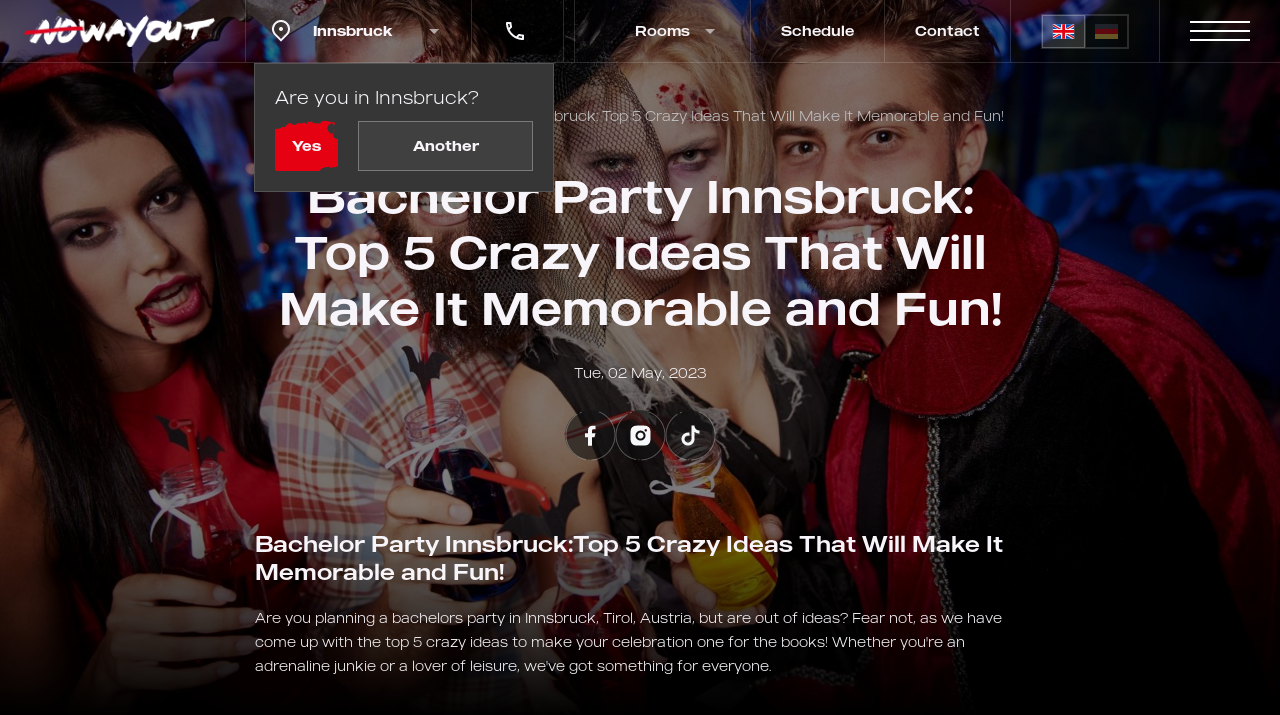

--- FILE ---
content_type: text/html; charset=utf-8
request_url: https://innsbruck.nowayout-escape.at/blog/bachelor-party-innsbruck-top-5-crazy-ideas-that-will-make-it-memorable-and-fun/
body_size: 29278
content:
<!doctype html>
<html lang="en" data-timezone="Europe/Vienna">

<head><script>(function(w,i,g){w[g]=w[g]||[];if(typeof w[g].push=='function')w[g].push(i)})
(window,'GTM-W5HDNVQ','google_tags_first_party');</script><script>(function(w,d,s,l){w[l]=w[l]||[];(function(){w[l].push(arguments);})('set', 'developer_id.dY2E1Nz', true);
		var f=d.getElementsByTagName(s)[0],
		j=d.createElement(s);j.async=true;j.src='/c3sp/';
		f.parentNode.insertBefore(j,f);
		})(window,document,'script','dataLayer');</script>
    <meta charset="UTF-8">
    <meta name="viewport" content="width=device-width,  initial-scale=1.0, maximum-scale=2.0">
    <meta name="csrf-token" content="3n9RbrFIeGIndk0NSVaBtkSi6DxhaLJcKK1ZD7Le" />
    <meta http-equiv="X-UA-Compatible" content="ie=edge">
    <link rel="preload" as="style" href="https://assets.nowayout-escape.at/build/assets/reset-CBCX6e2O.css" /><link rel="stylesheet" href="https://assets.nowayout-escape.at/build/assets/reset-CBCX6e2O.css" />    <link rel="preload" as="style" href="https://assets.nowayout-escape.at/build/assets/modal-DnHfejFd.css" /><link rel="stylesheet" href="https://assets.nowayout-escape.at/build/assets/modal-DnHfejFd.css" />
    
    
            <title>Bachelor Party Innsbruck: Top 5 Crazy Ideas That Will Make It Memorable and Fun!</title>
        <meta name="description" content="Take your Bachelor Party to new heights with a breathtaking helicopter flight over Innsbruck&#039;s Alpine Mountains. Capture stunning memories!">
        <meta property="og:url" content="https://innsbruck.nowayout-escape.at/blog/bachelor-party-innsbruck-top-5-crazy-ideas-that-will-make-it-memorable-and-fun/">
        <meta property="og:type" content="website">
        <meta property="og:title" content="Bachelor Party Innsbruck: Top 5 Crazy Ideas That Will Make It Memorable and Fun!">
        <meta property="og:description" content="Take your Bachelor Party to new heights with a breathtaking helicopter flight over Innsbruck&#039;s Alpine Mountains. Capture stunning memories!">
                    <meta property="og:image" content="https://s3.nowayout-escape.at/2023/05/02/blog/1683053480.jpg">
            <meta property="og:image:width" content="1664">
            <meta property="og:image:height" content="960">
                            <link rel="preload" as="style" href="https://assets.nowayout-escape.at/build/assets/global-blog-page-Kx_75WG5.css" /><link rel="stylesheet" href="https://assets.nowayout-escape.at/build/assets/global-blog-page-Kx_75WG5.css" />    <link rel="preload" as="style" href="https://assets.nowayout-escape.at/build/assets/fancybox-DWp6FyJp.css" /><link rel="stylesheet" href="https://assets.nowayout-escape.at/build/assets/fancybox-DWp6FyJp.css" />    <link as="style" rel="stylesheet preload prefetch" href="https://assets.nowayout-escape.at/assets/fonts/nowayout/made-outer-sans-regular.woff" as="font" crossorigin="anonymous" />

    <link rel="apple-touch-icon" sizes="180x180" href="https://assets.nowayout-escape.at/assets/nowayout/favicon/apple-touch-icon.png">
    <link rel="icon" type="image/png" sizes="32x32" href="https://assets.nowayout-escape.at/assets/nowayout/favicon/favicon-32x32.png">
    <link rel="icon" type="image/png" sizes="16x16" href="https://assets.nowayout-escape.at/assets/nowayout/favicon/favicon-16x16.png">
    <link rel="manifest" href="https://assets.nowayout-escape.at/assets/nowayout/favicon/site.webmanifest">
    <link rel="mask-icon" href="https://assets.nowayout-escape.at/assets/nowayout/favicon/safari-pinned-tab.svg" color="#000000">
    <link rel="shortcut icon" href="https://assets.nowayout-escape.at/assets/nowayout/favicon/favicon.ico">
    <meta name="msapplication-TileColor" content="#000000">
    <meta name="msapplication-config" content="https://assets.nowayout-escape.at/assets/nowayout/favicon/browserconfig.xml">
    <meta name="msapplication-navbutton-color" content="#000000">
    <meta name="apple-mobile-web-app-capable" content="yes">
    <meta name="apple-mobile-web-app-status-bar-style" content="black-translucent">
    <meta name="theme-color" content="#000000">

            <link rel="canonical" href="https://www.nowayout-escape.at/blog/bachelor-party-innsbruck-top-5-crazy-ideas-that-will-make-it-memorable-and-fun/" />
    
            
        <link rel="alternate"
              href="https://innsbruck.nowayout-escape.at/blog/bachelor-party-innsbruck-top-5-crazy-ideas-that-will-make-it-memorable-and-fun/"
              hreflang="en">
        

        
                    <link rel="alternate"
                  href="https://innsbruck.nowayout-escape.at/de/blog/junggesellinnenabschied-innsbruck-top-5-verruckte-ideen-die-es-unvergesslich-und-lustig-machen.html/"
                  hreflang="de">
                

        
        <link rel="alternate"
              href="https://innsbruck.nowayout-escape.at/blog/bachelor-party-innsbruck-top-5-crazy-ideas-that-will-make-it-memorable-and-fun/"
              hreflang="x-default">
        
    
    

            <!-- Google Tag Manager -->
        <script type="ee0f257827115cacd57f83ac-text/javascript">
            (function(w, d, s, l, i) {
                w[l] = w[l] || [];
                w[l].push({
                    'gtm.start': new Date().getTime(),
                    event: 'gtm.js'
                });
                var f = d.getElementsByTagName(s)[0],
                    j = d.createElement(s),
                    dl = l != 'dataLayer' ? '&l=' + l : '';
                j.async = true;
                j.src =
                    'https://www.googletagmanager.com/gtm.js?id=' + i + dl;
                f.parentNode.insertBefore(j, f);
            })(window, document, 'script', 'dataLayer', 'GTM-W5HDNVQ');
        </script>
        <!-- End Google Tag Manager -->
                <!-- Start Manychat -->
        <script src="//widget.manychat.com/2791777_8bdc7.js" defer="defer" type="ee0f257827115cacd57f83ac-text/javascript"></script>
        <script src="https://mccdn.me/assets/js/widget.js" defer="defer" type="ee0f257827115cacd57f83ac-text/javascript"></script>
        
        
        
        
        
        <!-- End Manychat -->
                    <script src="//code.jivosite.com/widget/GvEfota3fJ" async type="ee0f257827115cacd57f83ac-text/javascript"></script>
<script type="ee0f257827115cacd57f83ac-text/javascript">
	(function(i,s,o,g,r,a,m){
	i["esSdk"] = r;
	i[r] = i[r] || function() {
		(i[r].q = i[r].q || []).push(arguments)
	}, a=s.createElement(o), m=s.getElementsByTagName(o)[0]; a.async=1; a.src=g;
	m.parentNode.insertBefore(a,m)}
	) (window, document, "script", "https://esputnik.com/scripts/v1/public/scripts?apiKey=eyJhbGciOiJSUzI1NiJ9.[base64].PwgPYJd16xHpKaUhcfjUOHoOxck3BLPSwjT5NI-xeDBF04GXPDaw8HIBdoIqsox4TlX5b8PfYgDUUp7FAYLJQA&domain=36F81B62-A69B-4FB8-A7EB-393C6236A605", "es");
	es("pushOn");
</script>
<script type="ee0f257827115cacd57f83ac-text/javascript">
	(function(i,s,o,g,r,a,m){
	i["esSdk"] = r;
	i[r] = i[r] || function() {
		(i[r].q = i[r].q || []).push(arguments)
	}, a=s.createElement(o), m=s.getElementsByTagName(o)[0]; a.async=1; a.src=g;
	m.parentNode.insertBefore(a,m)}
	) (window, document, "script", "https://esputnik.com/scripts/v1/public/scripts?apiKey=eyJhbGciOiJSUzI1NiJ9.[base64].PwgPYJd16xHpKaUhcfjUOHoOxck3BLPSwjT5NI-xeDBF04GXPDaw8HIBdoIqsox4TlX5b8PfYgDUUp7FAYLJQA&domain=68EFD1AA-D5B4-42C1-B3BA-D3908DD1A4DC", "es");
	es("pushOn");
</script>
<meta name="google-site-verification" content="lDFPMwFhxK5Z1M_joAq7o8hHLhs2BB3TYAu9wLEpGTo" /> <!-- Start VWO Async SmartCode -->
<link rel="preconnect" href="https://dev.visualwebsiteoptimizer.com" />
<script type='text/javascript' data-cfasync="false" id='vwoCode'>
window._vwo_code || (function() {
var account_id=811877,
version=2.1,
settings_tolerance=2000,
hide_element='body',
hide_element_style = 'opacity:0 !important;filter:alpha(opacity=0) !important;background:none !important;transition:none !important;',
/* DO NOT EDIT BELOW THIS LINE */
f=false,w=window,d=document,v=d.querySelector('#vwoCode'),cK='_vwo_'+account_id+'_settings',cc={};try{var c=JSON.parse(localStorage.getItem('_vwo_'+account_id+'_config'));cc=c&&typeof c==='object'?c:{}}catch(e){}var stT=cc.stT==='session'?w.sessionStorage:w.localStorage;code={nonce:v&&v.nonce,use_existing_jquery:function(){return typeof use_existing_jquery!=='undefined'?use_existing_jquery:undefined},library_tolerance:function(){return typeof library_tolerance!=='undefined'?library_tolerance:undefined},settings_tolerance:function(){return cc.sT||settings_tolerance},hide_element_style:function(){return'{'+(cc.hES||hide_element_style)+'}'},hide_element:function(){if(performance.getEntriesByName('first-contentful-paint')[0]){return''}return typeof cc.hE==='string'?cc.hE:hide_element},getVersion:function(){return version},finish:function(e){if(!f){f=true;var t=d.getElementById('_vis_opt_path_hides');if(t)t.parentNode.removeChild(t);if(e)(new Image).src='https://dev.visualwebsiteoptimizer.com/ee.gif?a='+account_id+e}},finished:function(){return f},addScript:function(e){var t=d.createElement('script');t.type='text/javascript';if(e.src){t.src=e.src}else{t.text=e.text}v&&t.setAttribute('nonce',v.nonce);d.getElementsByTagName('head')[0].appendChild(t)},load:function(e,t){var n=this.getSettings(),i=d.createElement('script'),r=this;t=t||{};if(n){i.textContent=n;d.getElementsByTagName('head')[0].appendChild(i);if(!w.VWO||VWO.caE){stT.removeItem(cK);r.load(e)}}else{var o=new XMLHttpRequest;o.open('GET',e,true);o.withCredentials=!t.dSC;o.responseType=t.responseType||'text';o.onload=function(){if(t.onloadCb){return t.onloadCb(o,e)}if(o.status===200||o.status===304){_vwo_code.addScript({text:o.responseText})}else{_vwo_code.finish('&e=loading_failure:'+e)}};o.onerror=function(){if(t.onerrorCb){return t.onerrorCb(e)}_vwo_code.finish('&e=loading_failure:'+e)};o.send()}},getSettings:function(){try{var e=stT.getItem(cK);if(!e){return}e=JSON.parse(e);if(Date.now()>e.e){stT.removeItem(cK);return}return e.s}catch(e){return}},init:function(){if(d.URL.indexOf('__vwo_disable__')>-1)return;var e=this.settings_tolerance();w._vwo_settings_timer=setTimeout(function(){_vwo_code.finish();stT.removeItem(cK)},e);var t;if(this.hide_element()!=='body'){t=d.createElement('style');var n=this.hide_element(),i=n?n+this.hide_element_style():'',r=d.getElementsByTagName('head')[0];t.setAttribute('id','_vis_opt_path_hides');v&&t.setAttribute('nonce',v.nonce);t.setAttribute('type','text/css');if(t.styleSheet)t.styleSheet.cssText=i;else t.appendChild(d.createTextNode(i));r.appendChild(t)}else{t=d.getElementsByTagName('head')[0];var i=d.createElement('div');i.style.cssText='z-index: 2147483647 !important;position: fixed !important;left: 0 !important;top: 0 !important;width: 100% !important;height: 100% !important;background: white !important;';i.setAttribute('id','_vis_opt_path_hides');i.classList.add('_vis_hide_layer');t.parentNode.insertBefore(i,t.nextSibling)}var o=window._vis_opt_url||d.URL,s='https://dev.visualwebsiteoptimizer.com/j.php?a='+account_id+'&u='+encodeURIComponent(o)+'&vn='+version;if(w.location.search.indexOf('_vwo_xhr')!==-1){this.addScript({src:s})}else{this.load(s+'&x=true')}}};w._vwo_code=code;code.init();})();
</script>
<!-- End VWO Async SmartCode -->
    <script data-cfasync="false" nonce="61579fb1-8f03-4e9f-b804-3a19910839c1">try{(function(w,d){!function(j,k,l,m){if(j.zaraz)console.error("zaraz is loaded twice");else{j[l]=j[l]||{};j[l].executed=[];j.zaraz={deferred:[],listeners:[]};j.zaraz._v="5874";j.zaraz._n="61579fb1-8f03-4e9f-b804-3a19910839c1";j.zaraz.q=[];j.zaraz._f=function(n){return async function(){var o=Array.prototype.slice.call(arguments);j.zaraz.q.push({m:n,a:o})}};for(const p of["track","set","debug"])j.zaraz[p]=j.zaraz._f(p);j.zaraz.init=()=>{var q=k.getElementsByTagName(m)[0],r=k.createElement(m),s=k.getElementsByTagName("title")[0];s&&(j[l].t=k.getElementsByTagName("title")[0].text);j[l].x=Math.random();j[l].w=j.screen.width;j[l].h=j.screen.height;j[l].j=j.innerHeight;j[l].e=j.innerWidth;j[l].l=j.location.href;j[l].r=k.referrer;j[l].k=j.screen.colorDepth;j[l].n=k.characterSet;j[l].o=(new Date).getTimezoneOffset();if(j.dataLayer)for(const t of Object.entries(Object.entries(dataLayer).reduce((u,v)=>({...u[1],...v[1]}),{})))zaraz.set(t[0],t[1],{scope:"page"});j[l].q=[];for(;j.zaraz.q.length;){const w=j.zaraz.q.shift();j[l].q.push(w)}r.defer=!0;for(const x of[localStorage,sessionStorage])Object.keys(x||{}).filter(z=>z.startsWith("_zaraz_")).forEach(y=>{try{j[l]["z_"+y.slice(7)]=JSON.parse(x.getItem(y))}catch{j[l]["z_"+y.slice(7)]=x.getItem(y)}});r.referrerPolicy="origin";r.src="/cdn-cgi/zaraz/s.js?z="+btoa(encodeURIComponent(JSON.stringify(j[l])));q.parentNode.insertBefore(r,q)};["complete","interactive"].includes(k.readyState)?zaraz.init():j.addEventListener("DOMContentLoaded",zaraz.init)}}(w,d,"zarazData","script");window.zaraz._p=async d$=>new Promise(ea=>{if(d$){d$.e&&d$.e.forEach(eb=>{try{const ec=d.querySelector("script[nonce]"),ed=ec?.nonce||ec?.getAttribute("nonce"),ee=d.createElement("script");ed&&(ee.nonce=ed);ee.innerHTML=eb;ee.onload=()=>{d.head.removeChild(ee)};d.head.appendChild(ee)}catch(ef){console.error(`Error executing script: ${eb}\n`,ef)}});Promise.allSettled((d$.f||[]).map(eg=>fetch(eg[0],eg[1])))}ea()});zaraz._p({"e":["(function(w,d){})(window,document)"]});})(window,document)}catch(e){throw fetch("/cdn-cgi/zaraz/t"),e;};</script></head>

<body
    >
    <!-- Google Tag Manager (noscript) -->
    <noscript><iframe src="https://www.googletagmanager.com/ns.html?id=GTM-W5HDNVQ"
                      height="0" width="0" style="display:none;visibility:hidden"></iframe></noscript>
    <!-- End Google Tag Manager (noscript) -->
    
<div class="body__wrapper">
    <header class="header">
        <div class="header__container">
            <div class="header__logo">
                <a href="https://innsbruck.nowayout-escape.at/" class="header__logo-link" aria-label="Home page">
                                            <picture class="header__logo-picture">
            <source srcset="https://assets.nowayout-escape.at/assets/img/nowayout/nowayout-logo.webp" type="image/webp">
                <source srcset="https://assets.nowayout-escape.at/assets/img/nowayout/nowayout-logo.png" type="image/png">
                <source srcset="https://assets.nowayout-escape.at/assets/img/nowayout/nowayout-logo.svg" type="image/svg+xml">
    
    <img class="header__logo-img" src="https://assets.nowayout-escape.at/assets/img/nowayout/nowayout-logo.svg" alt="NoWayOut - logo" />
</picture>
                                    </a>
            </div>
            <div class="header__navbar">
                                                            <div class="header__city header__navbar-child red-hover">
                            <svg width="24" height="24" viewBox="0 0 24 24" fill="none" xmlns="http://www.w3.org/2000/svg" class="header__city-img">
                                <path d="M12 23.7279L5.636 17.3639C4.37734 16.1052 3.52019 14.5016 3.17293 12.7558C2.82567 11.0099 3.00391 9.20035 3.6851 7.55582C4.36629 5.91129 5.51984 4.50569 6.99988 3.51677C8.47992 2.52784 10.22 2 12 2C13.78 2 15.5201 2.52784 17.0001 3.51677C18.4802 4.50569 19.6337 5.91129 20.3149 7.55582C20.9961 9.20035 21.1743 11.0099 20.8271 12.7558C20.4798 14.5016 19.6227 16.1052 18.364 17.3639L12 23.7279ZM16.95 15.9499C17.9289 14.9709 18.5955 13.7236 18.8656 12.3658C19.1356 11.0079 18.9969 9.60052 18.4671 8.32148C17.9373 7.04244 17.04 5.94923 15.8889 5.18009C14.7378 4.41095 13.3844 4.00043 12 4.00043C10.6156 4.00043 9.26222 4.41095 8.11109 5.18009C6.95996 5.94923 6.06275 7.04244 5.53292 8.32148C5.00308 9.60052 4.86442 11.0079 5.13445 12.3658C5.40449 13.7236 6.07111 14.9709 7.05 15.9499L12 20.8999L16.95 15.9499ZM12 12.9999C11.4696 12.9999 10.9609 12.7892 10.5858 12.4141C10.2107 12.0391 10 11.5304 10 10.9999C10 10.4695 10.2107 9.96078 10.5858 9.58571C10.9609 9.21064 11.4696 8.99992 12 8.99992C12.5304 8.99992 13.0391 9.21064 13.4142 9.58571C13.7893 9.96078 14 10.4695 14 10.9999C14 11.5304 13.7893 12.0391 13.4142 12.4141C13.0391 12.7892 12.5304 12.9999 12 12.9999Z" fill="#F7F5F9" />
                            </svg>
                            <p class="header__city-name">Innsbruck</p>
                            <div class="header__city-dropdown city-dropdown">
                                <ul class="city-dropdown__list">
                                                                            <li class="city-dropdown__item">
                                            <svg width="24" height="24" viewBox="0 0 24 24" fill="none" xmlns="http://www.w3.org/2000/svg" class="city-dropdown__img">
                                                <path d="M12 23.7279L5.636 17.3639C4.37734 16.1052 3.52019 14.5016 3.17293 12.7558C2.82567 11.0099 3.00391 9.20035 3.6851 7.55582C4.36629 5.91129 5.51984 4.50569 6.99988 3.51677C8.47992 2.52784 10.22 2 12 2C13.78 2 15.5201 2.52784 17.0001 3.51677C18.4802 4.50569 19.6337 5.91129 20.3149 7.55582C20.9961 9.20035 21.1743 11.0099 20.8271 12.7558C20.4798 14.5016 19.6227 16.1052 18.364 17.3639L12 23.7279ZM16.95 15.9499C17.9289 14.9709 18.5955 13.7236 18.8656 12.3658C19.1356 11.0079 18.9969 9.60052 18.4671 8.32148C17.9373 7.04244 17.04 5.94923 15.8889 5.18009C14.7378 4.41095 13.3844 4.00043 12 4.00043C10.6156 4.00043 9.26222 4.41095 8.11109 5.18009C6.95996 5.94923 6.06275 7.04244 5.53292 8.32148C5.00308 9.60052 4.86442 11.0079 5.13445 12.3658C5.40449 13.7236 6.07111 14.9709 7.05 15.9499L12 20.8999L16.95 15.9499ZM12 12.9999C11.4696 12.9999 10.9609 12.7892 10.5858 12.4141C10.2107 12.0391 10 11.5304 10 10.9999C10 10.4695 10.2107 9.96078 10.5858 9.58571C10.9609 9.21064 11.4696 8.99992 12 8.99992C12.5304 8.99992 13.0391 9.21064 13.4142 9.58571C13.7893 9.96078 14 10.4695 14 10.9999C14 11.5304 13.7893 12.0391 13.4142 12.4141C13.0391 12.7892 12.5304 12.9999 12 12.9999Z" fill="#F7F5F9" />
                                            </svg>
                                            <a href="https://www.nowayout-escape.at/blog/bachelor-party-innsbruck-top-5-crazy-ideas-that-will-make-it-memorable-and-fun" class="city-dropdown__link red-hover" aria-label="Choose city Vienna">Vienna</a>
                                        </li>
                                                                            <li class="city-dropdown__item">
                                            <svg width="24" height="24" viewBox="0 0 24 24" fill="none" xmlns="http://www.w3.org/2000/svg" class="city-dropdown__img">
                                                <path d="M12 23.7279L5.636 17.3639C4.37734 16.1052 3.52019 14.5016 3.17293 12.7558C2.82567 11.0099 3.00391 9.20035 3.6851 7.55582C4.36629 5.91129 5.51984 4.50569 6.99988 3.51677C8.47992 2.52784 10.22 2 12 2C13.78 2 15.5201 2.52784 17.0001 3.51677C18.4802 4.50569 19.6337 5.91129 20.3149 7.55582C20.9961 9.20035 21.1743 11.0099 20.8271 12.7558C20.4798 14.5016 19.6227 16.1052 18.364 17.3639L12 23.7279ZM16.95 15.9499C17.9289 14.9709 18.5955 13.7236 18.8656 12.3658C19.1356 11.0079 18.9969 9.60052 18.4671 8.32148C17.9373 7.04244 17.04 5.94923 15.8889 5.18009C14.7378 4.41095 13.3844 4.00043 12 4.00043C10.6156 4.00043 9.26222 4.41095 8.11109 5.18009C6.95996 5.94923 6.06275 7.04244 5.53292 8.32148C5.00308 9.60052 4.86442 11.0079 5.13445 12.3658C5.40449 13.7236 6.07111 14.9709 7.05 15.9499L12 20.8999L16.95 15.9499ZM12 12.9999C11.4696 12.9999 10.9609 12.7892 10.5858 12.4141C10.2107 12.0391 10 11.5304 10 10.9999C10 10.4695 10.2107 9.96078 10.5858 9.58571C10.9609 9.21064 11.4696 8.99992 12 8.99992C12.5304 8.99992 13.0391 9.21064 13.4142 9.58571C13.7893 9.96078 14 10.4695 14 10.9999C14 11.5304 13.7893 12.0391 13.4142 12.4141C13.0391 12.7892 12.5304 12.9999 12 12.9999Z" fill="#F7F5F9" />
                                            </svg>
                                            <a href="https://linz.nowayout-escape.at/blog/bachelor-party-innsbruck-top-5-crazy-ideas-that-will-make-it-memorable-and-fun" class="city-dropdown__link red-hover" aria-label="Choose city Linz">Linz</a>
                                        </li>
                                                                            <li class="city-dropdown__item">
                                            <svg width="24" height="24" viewBox="0 0 24 24" fill="none" xmlns="http://www.w3.org/2000/svg" class="city-dropdown__img">
                                                <path d="M12 23.7279L5.636 17.3639C4.37734 16.1052 3.52019 14.5016 3.17293 12.7558C2.82567 11.0099 3.00391 9.20035 3.6851 7.55582C4.36629 5.91129 5.51984 4.50569 6.99988 3.51677C8.47992 2.52784 10.22 2 12 2C13.78 2 15.5201 2.52784 17.0001 3.51677C18.4802 4.50569 19.6337 5.91129 20.3149 7.55582C20.9961 9.20035 21.1743 11.0099 20.8271 12.7558C20.4798 14.5016 19.6227 16.1052 18.364 17.3639L12 23.7279ZM16.95 15.9499C17.9289 14.9709 18.5955 13.7236 18.8656 12.3658C19.1356 11.0079 18.9969 9.60052 18.4671 8.32148C17.9373 7.04244 17.04 5.94923 15.8889 5.18009C14.7378 4.41095 13.3844 4.00043 12 4.00043C10.6156 4.00043 9.26222 4.41095 8.11109 5.18009C6.95996 5.94923 6.06275 7.04244 5.53292 8.32148C5.00308 9.60052 4.86442 11.0079 5.13445 12.3658C5.40449 13.7236 6.07111 14.9709 7.05 15.9499L12 20.8999L16.95 15.9499ZM12 12.9999C11.4696 12.9999 10.9609 12.7892 10.5858 12.4141C10.2107 12.0391 10 11.5304 10 10.9999C10 10.4695 10.2107 9.96078 10.5858 9.58571C10.9609 9.21064 11.4696 8.99992 12 8.99992C12.5304 8.99992 13.0391 9.21064 13.4142 9.58571C13.7893 9.96078 14 10.4695 14 10.9999C14 11.5304 13.7893 12.0391 13.4142 12.4141C13.0391 12.7892 12.5304 12.9999 12 12.9999Z" fill="#F7F5F9" />
                                            </svg>
                                            <a href="https://innsbruck.nowayout-escape.at/blog/bachelor-party-innsbruck-top-5-crazy-ideas-that-will-make-it-memorable-and-fun" class="city-dropdown__link red-hover" aria-label="Choose city Innsbruck">Innsbruck</a>
                                        </li>
                                                                            <li class="city-dropdown__item">
                                            <svg width="24" height="24" viewBox="0 0 24 24" fill="none" xmlns="http://www.w3.org/2000/svg" class="city-dropdown__img">
                                                <path d="M12 23.7279L5.636 17.3639C4.37734 16.1052 3.52019 14.5016 3.17293 12.7558C2.82567 11.0099 3.00391 9.20035 3.6851 7.55582C4.36629 5.91129 5.51984 4.50569 6.99988 3.51677C8.47992 2.52784 10.22 2 12 2C13.78 2 15.5201 2.52784 17.0001 3.51677C18.4802 4.50569 19.6337 5.91129 20.3149 7.55582C20.9961 9.20035 21.1743 11.0099 20.8271 12.7558C20.4798 14.5016 19.6227 16.1052 18.364 17.3639L12 23.7279ZM16.95 15.9499C17.9289 14.9709 18.5955 13.7236 18.8656 12.3658C19.1356 11.0079 18.9969 9.60052 18.4671 8.32148C17.9373 7.04244 17.04 5.94923 15.8889 5.18009C14.7378 4.41095 13.3844 4.00043 12 4.00043C10.6156 4.00043 9.26222 4.41095 8.11109 5.18009C6.95996 5.94923 6.06275 7.04244 5.53292 8.32148C5.00308 9.60052 4.86442 11.0079 5.13445 12.3658C5.40449 13.7236 6.07111 14.9709 7.05 15.9499L12 20.8999L16.95 15.9499ZM12 12.9999C11.4696 12.9999 10.9609 12.7892 10.5858 12.4141C10.2107 12.0391 10 11.5304 10 10.9999C10 10.4695 10.2107 9.96078 10.5858 9.58571C10.9609 9.21064 11.4696 8.99992 12 8.99992C12.5304 8.99992 13.0391 9.21064 13.4142 9.58571C13.7893 9.96078 14 10.4695 14 10.9999C14 11.5304 13.7893 12.0391 13.4142 12.4141C13.0391 12.7892 12.5304 12.9999 12 12.9999Z" fill="#F7F5F9" />
                                            </svg>
                                            <a href="https://graz.nowayout-escape.at/blog/bachelor-party-innsbruck-top-5-crazy-ideas-that-will-make-it-memorable-and-fun" class="city-dropdown__link red-hover" aria-label="Choose city Graz">Graz</a>
                                        </li>
                                                                            <li class="city-dropdown__item">
                                            <svg width="24" height="24" viewBox="0 0 24 24" fill="none" xmlns="http://www.w3.org/2000/svg" class="city-dropdown__img">
                                                <path d="M12 23.7279L5.636 17.3639C4.37734 16.1052 3.52019 14.5016 3.17293 12.7558C2.82567 11.0099 3.00391 9.20035 3.6851 7.55582C4.36629 5.91129 5.51984 4.50569 6.99988 3.51677C8.47992 2.52784 10.22 2 12 2C13.78 2 15.5201 2.52784 17.0001 3.51677C18.4802 4.50569 19.6337 5.91129 20.3149 7.55582C20.9961 9.20035 21.1743 11.0099 20.8271 12.7558C20.4798 14.5016 19.6227 16.1052 18.364 17.3639L12 23.7279ZM16.95 15.9499C17.9289 14.9709 18.5955 13.7236 18.8656 12.3658C19.1356 11.0079 18.9969 9.60052 18.4671 8.32148C17.9373 7.04244 17.04 5.94923 15.8889 5.18009C14.7378 4.41095 13.3844 4.00043 12 4.00043C10.6156 4.00043 9.26222 4.41095 8.11109 5.18009C6.95996 5.94923 6.06275 7.04244 5.53292 8.32148C5.00308 9.60052 4.86442 11.0079 5.13445 12.3658C5.40449 13.7236 6.07111 14.9709 7.05 15.9499L12 20.8999L16.95 15.9499ZM12 12.9999C11.4696 12.9999 10.9609 12.7892 10.5858 12.4141C10.2107 12.0391 10 11.5304 10 10.9999C10 10.4695 10.2107 9.96078 10.5858 9.58571C10.9609 9.21064 11.4696 8.99992 12 8.99992C12.5304 8.99992 13.0391 9.21064 13.4142 9.58571C13.7893 9.96078 14 10.4695 14 10.9999C14 11.5304 13.7893 12.0391 13.4142 12.4141C13.0391 12.7892 12.5304 12.9999 12 12.9999Z" fill="#F7F5F9" />
                                            </svg>
                                            <a href="https://scs.nowayout-escape.at/blog/bachelor-party-innsbruck-top-5-crazy-ideas-that-will-make-it-memorable-and-fun" class="city-dropdown__link red-hover" aria-label="Choose city SCS">SCS</a>
                                        </li>
                                                                    </ul>
                            </div>
                        </div>
                                                    <div class="header__phone header__navbar-child">
                    <svg width="24" height="24" viewBox="0 0 24 24" fill="none" xmlns="http://www.w3.org/2000/svg" class="header__phone-icon">
                        <path d="M6.54 5C6.6 5.89 6.75 6.76 6.99 7.59L5.79 8.79C5.38 7.59 5.12 6.32 5.03 5H6.54ZM16.4 17.02C17.25 17.26 18.12 17.41 19 17.47V18.96C17.68 18.87 16.41 18.61 15.2 18.21L16.4 17.02ZM7.5 3H4C3.45 3 3 3.45 3 4C3 13.39 10.61 21 20 21C20.55 21 21 20.55 21 20V16.51C21 15.96 20.55 15.51 20 15.51C18.76 15.51 17.55 15.31 16.43 14.94C16.33 14.9 16.22 14.89 16.12 14.89C15.86 14.89 15.61 14.99 15.41 15.18L13.21 17.38C10.38 15.93 8.06 13.62 6.62 10.79L8.82 8.59C9.1 8.31 9.18 7.92 9.07 7.57C8.7 6.45 8.5 5.25 8.5 4C8.5 3.45 8.05 3 7.5 3Z" fill="#F7F5F9"></path>
                    </svg>
                    <a href="tel:+43 660 702 0000" class="header__phone-num" aria-label="Phone call">+43 660 702 0000</a>
                </div>
                <nav class="header__menu">
                    <ul class="header__menu-list">
                        <li class="header__menu-item menu__dropdown-btn">
                            <span class="header__menu-link header__navbar-child red-hover">Rooms</span>
                            <div class="header__menu-dropdown menu-dropdown">
                                <ul class="menu-dropdown__list">
                                                                            <li class="menu-dropdown__item">
                                            <a href="https://innsbruck.nowayout-escape.at/school-of-magic-3/" class="menu-dropdown__link red-hover" aria-label="Choose room">
                                                School of Magic
                                            </a>
                                        </li>
                                                                            <li class="menu-dropdown__item">
                                            <a href="https://innsbruck.nowayout-escape.at/houdini-2/" class="menu-dropdown__link red-hover" aria-label="Choose room">
                                                Houdini
                                            </a>
                                        </li>
                                                                            <li class="menu-dropdown__item">
                                            <a href="https://innsbruck.nowayout-escape.at/maniac/" class="menu-dropdown__link red-hover" aria-label="Choose room">
                                                Maniac
                                            </a>
                                        </li>
                                                                            <li class="menu-dropdown__item">
                                            <a href="https://innsbruck.nowayout-escape.at/the-castle/" class="menu-dropdown__link red-hover" aria-label="Choose room">
                                                The Castle
                                            </a>
                                        </li>
                                                                        <li class="menu-dropdown__item">
                                        <a href="https://innsbruck.nowayout-escape.at/rooms/" class="menu-dropdown__link red-hover" aria-label="Show all rooms">All rooms</a>
                                    </li>
                                </ul>
                            </div>
                        </li>

                                                    <li class="header__menu-item">
                                <a href="/schedule/" aria-label="Open Schedule" class="header__menu-link header__navbar-child red-hover">
                                    Schedule
                                </a>
                            </li>
                                                    <li class="header__menu-item">
                                <a href="/contact/" aria-label="Open Contact" class="header__menu-link header__navbar-child red-hover">
                                    Contact
                                </a>
                            </li>
                                            </ul>
                </nav>
            </div>
                            <div class="header__language">
                    <div class="header__language-container">
                                                                                    <a href="https://innsbruck.nowayout-escape.at/blog/bachelor-party-innsbruck-top-5-crazy-ideas-that-will-make-it-memorable-and-fun/"
                                   hreflang="en" aria-label="English language"
                                   class="header__language-btn active">
                                    <img src="https://assets.nowayout-escape.at/assets/img/united-kingdom.svg"
                                         alt="English" class="header__language-icon" />
                                </a>
                                                            <a href="https://innsbruck.nowayout-escape.at/de/blog/junggesellinnenabschied-innsbruck-top-5-verruckte-ideen-die-es-unvergesslich-und-lustig-machen.html/"
                                   hreflang="de" aria-label="German language"
                                   class="header__language-btn ">
                                    <img src="https://assets.nowayout-escape.at/assets/img/germany.svg"
                                         alt="German" class="header__language-icon" />
                                </a>
                                                                        </div>
                </div>
                        <div class="header__burger" id="header-burger-open">
                <button class="header__burger-icon" aria-label="Open menu-burger">
                    <span></span>
                </button>
            </div>
            <div class="header__burger-menu burger">
                <div class="burger__container">
                    <div class="burger__block">
                        <div class="burger__rooms">
                            <p class="burger__rooms-title">Rooms</p>
                            <div class="burger__rooms-list">
                                <ul class="burger__rooms-body">
                                                                            <li class="burger__rooms-item">
                                            <a href="https://innsbruck.nowayout-escape.at/school-of-magic-3/" aria-label="Open School of Magic room" class="burger__rooms-link red-hover">School of Magic</a>
                                        </li>
                                                                            <li class="burger__rooms-item">
                                            <a href="https://innsbruck.nowayout-escape.at/houdini-2/" aria-label="Open Houdini room" class="burger__rooms-link red-hover">Houdini</a>
                                        </li>
                                                                            <li class="burger__rooms-item">
                                            <a href="https://innsbruck.nowayout-escape.at/maniac/" aria-label="Open Maniac room" class="burger__rooms-link red-hover">Maniac</a>
                                        </li>
                                                                            <li class="burger__rooms-item">
                                            <a href="https://innsbruck.nowayout-escape.at/the-castle/" aria-label="Open The Castle room" class="burger__rooms-link red-hover">The Castle</a>
                                        </li>
                                                                    </ul>
                            </div>
                        </div>
                        <div class="burger__menu">
                            <!-- <ul class="burger__menu-list">
                                                                    <li class="burger__menu-item">
                                    <a href="/schedule/" aria-label="Open Schedule page" class="burger__menu-link red-hover">
                                            Schedule
                                </a>
                            </li>
                                <li class="burger__menu-item">
                                    <a href="/rooms/" aria-label="Open Room page" class="burger__menu-link red-hover">
                                            Room
                                </a>
                            </li>
                                <li class="burger__menu-item">
                                    <a href="/buy-gift-card/" aria-label="Open Gift card page" class="burger__menu-link red-hover">
                                            Gift card
                                </a>
                            </li>
                                <li class="burger__menu-item">
                                    <a href="/bundles/" aria-label="Open Combo Packs page" class="burger__menu-link red-hover">
                                            Combo Packs
                                </a>
                            </li>
                                <li class="burger__menu-item">
                                    <a href="/how-to-play/" aria-label="Open How to play page" class="burger__menu-link red-hover">
                                            How to play
                                </a>
                            </li>
                                <li class="burger__menu-item">
                                    <a href="/special-offers/" aria-label="Open Special offers page" class="burger__menu-link red-hover">
                                            Special offers
                                </a>
                            </li>
                                <li class="burger__menu-item">
                                    <a href="/school-parties/" aria-label="Open School Parties page" class="burger__menu-link red-hover">
                                            School Parties
                                </a>
                            </li>
                                <li class="burger__menu-item">
                                    <a href="/birthday-parties/" aria-label="Open Birthday parties page" class="burger__menu-link red-hover">
                                            Birthday parties
                                </a>
                            </li>
                                <li class="burger__menu-item">
                                    <a href="/wedding-proposal/" aria-label="Open Marriage Proposal page" class="burger__menu-link red-hover">
                                            Marriage Proposal
                                </a>
                            </li>
                                <li class="burger__menu-item">
                                    <a href="/horror-escape-rooms/" aria-label="Open Horror Escape Rooms page" class="burger__menu-link red-hover">
                                            Horror Escape Rooms
                                </a>
                            </li>
                                <li class="burger__menu-item">
                                    <a href="/kids-escape-rooms/" aria-label="Open Kids Escape Room page" class="burger__menu-link red-hover">
                                            Kids Escape Room
                                </a>
                            </li>
                                <li class="burger__menu-item">
                                    <a href="/polterabend/" aria-label="Open Polterabend page" class="burger__menu-link red-hover">
                                            Polterabend
                                </a>
                            </li>
                                <li class="burger__menu-item">
                                    <a href="/corporate/" aria-label="Open Corporate page" class="burger__menu-link red-hover">
                                            Corporate
                                </a>
                            </li>
                                <li class="burger__menu-item">
                                    <a href="/blog/" aria-label="Open Blog page" class="burger__menu-link red-hover">
                                            Blog
                                </a>
                            </li>
                                <li class="burger__menu-item">
                                    <a href="/faq/" aria-label="Open Faq page" class="burger__menu-link red-hover">
                                            Faq
                                </a>
                            </li>
                                <li class="burger__menu-item">
                                    <a href="/about-us/" aria-label="Open About us page" class="burger__menu-link red-hover">
                                            About us
                                </a>
                            </li>
                                <li class="burger__menu-item">
                                    <a href="/career/" aria-label="Open Careers page" class="burger__menu-link red-hover">
                                            Careers
                                </a>
                            </li>
                                <li class="burger__menu-item">
                                    <a href="/contact/" aria-label="Open Contact page" class="burger__menu-link red-hover">
                                            Contact
                                </a>
                            </li>
                            </ul> -->
                            <ul class="burger__menu-list">
                                                                    <li class="burger__menu-item">
                                        <a href="/schedule/" aria-label="Open Schedule page" class="burger__menu-link red-hover">
                                            Schedule
                                                                                                                                                                                </a>
                                    </li>
                                                                    <li class="burger__menu-item">
                                        <a href="/rooms/" aria-label="Open Room page" class="burger__menu-link red-hover">
                                            Room
                                                                                                                                                                                </a>
                                    </li>
                                                                    <li class="burger__menu-item">
                                        <a href="/buy-gift-card/" aria-label="Open Gift card page" class="burger__menu-link red-hover">
                                            Gift card
                                                                                                                                                                                </a>
                                    </li>
                                                                    <li class="burger__menu-item">
                                        <a href="/bundles/" aria-label="Open Combo Packs page" class="burger__menu-link red-hover">
                                            Combo Packs
                                                                                                                                                                                </a>
                                    </li>
                                                                    <li class="burger__menu-item">
                                        <a href="/how-to-play/" aria-label="Open How to play page" class="burger__menu-link red-hover">
                                            How to play
                                                                                                                                                                                </a>
                                    </li>
                                                                    <li class="burger__menu-item">
                                        <a href="/special-offers/" aria-label="Open Special offers page" class="burger__menu-link red-hover">
                                            Special offers
                                                                                                                                                                                </a>
                                    </li>
                                                                    <li class="burger__menu-item">
                                        <a href="/school-parties/" aria-label="Open School Parties page" class="burger__menu-link red-hover">
                                            School Parties
                                                                                                                                                                                </a>
                                    </li>
                                                                    <li class="burger__menu-item">
                                        <a href="/birthday-parties/" aria-label="Open Birthday parties page" class="burger__menu-link red-hover">
                                            Birthday parties
                                                                                                                                                                                </a>
                                    </li>
                                                                    <li class="burger__menu-item">
                                        <a href="/wedding-proposal/" aria-label="Open Marriage Proposal page" class="burger__menu-link red-hover">
                                            Marriage Proposal
                                                                                                                                                                                </a>
                                    </li>
                                                                    <li class="burger__menu-item">
                                        <a href="/horror-escape-rooms/" aria-label="Open Horror Escape Rooms page" class="burger__menu-link red-hover">
                                            Horror Escape Rooms
                                                                                                                                                                                </a>
                                    </li>
                                                                    <li class="burger__menu-item">
                                        <a href="/kids-escape-rooms/" aria-label="Open Kids Escape Room page" class="burger__menu-link red-hover">
                                            Kids Escape Room
                                                                                                                                                                                </a>
                                    </li>
                                                                    <li class="burger__menu-item">
                                        <a href="/polterabend/" aria-label="Open Polterabend page" class="burger__menu-link red-hover">
                                            Polterabend
                                                                                                                                                                                </a>
                                    </li>
                                                                    <li class="burger__menu-item">
                                        <a href="/corporate/" aria-label="Open Corporate page" class="burger__menu-link red-hover">
                                            Corporate
                                                                                                                                                                                </a>
                                    </li>
                                                                    <li class="burger__menu-item">
                                        <a href="/blog/" aria-label="Open Blog page" class="burger__menu-link red-hover">
                                            Blog
                                                                                                                                                                                </a>
                                    </li>
                                                                    <li class="burger__menu-item">
                                        <a href="/faq/" aria-label="Open Faq page" class="burger__menu-link red-hover">
                                            Faq
                                                                                                                                                                                </a>
                                    </li>
                                                                    <li class="burger__menu-item">
                                        <a href="/about-us/" aria-label="Open About us page" class="burger__menu-link red-hover">
                                            About us
                                                                                                                                                                                </a>
                                    </li>
                                                                    <li class="burger__menu-item">
                                        <a href="/career/" aria-label="Open Careers page" class="burger__menu-link red-hover">
                                            Careers
                                                                                                                                                                                </a>
                                    </li>
                                                                    <li class="burger__menu-item">
                                        <a href="/contact/" aria-label="Open Contact page" class="burger__menu-link red-hover">
                                            Contact
                                                                                                                                                                                </a>
                                    </li>
                                                            </ul>
                        </div>
                    </div>
                    <div class="burger__block">
                        <div class="burger__row">
                                                            <div class="burger__city red-hover">
                                    <svg width="24" height="24" viewBox="0 0 24 24" fill="none" xmlns="http://www.w3.org/2000/svg" class="burger__city-img">
                                        <path d="M12 23.7279L5.636 17.3639C4.37734 16.1052 3.52019 14.5016 3.17293 12.7558C2.82567 11.0099 3.00391 9.20035 3.6851 7.55582C4.36629 5.91129 5.51984 4.50569 6.99988 3.51677C8.47992 2.52784 10.22 2 12 2C13.78 2 15.5201 2.52784 17.0001 3.51677C18.4802 4.50569 19.6337 5.91129 20.3149 7.55582C20.9961 9.20035 21.1743 11.0099 20.8271 12.7558C20.4798 14.5016 19.6227 16.1052 18.364 17.3639L12 23.7279ZM16.95 15.9499C17.9289 14.9709 18.5955 13.7236 18.8656 12.3658C19.1356 11.0079 18.9969 9.60052 18.4671 8.32148C17.9373 7.04244 17.04 5.94923 15.8889 5.18009C14.7378 4.41095 13.3844 4.00043 12 4.00043C10.6156 4.00043 9.26222 4.41095 8.11109 5.18009C6.95996 5.94923 6.06275 7.04244 5.53292 8.32148C5.00308 9.60052 4.86442 11.0079 5.13445 12.3658C5.40449 13.7236 6.07111 14.9709 7.05 15.9499L12 20.8999L16.95 15.9499ZM12 12.9999C11.4696 12.9999 10.9609 12.7892 10.5858 12.4141C10.2107 12.0391 10 11.5304 10 10.9999C10 10.4695 10.2107 9.96078 10.5858 9.58571C10.9609 9.21064 11.4696 8.99992 12 8.99992C12.5304 8.99992 13.0391 9.21064 13.4142 9.58571C13.7893 9.96078 14 10.4695 14 10.9999C14 11.5304 13.7893 12.0391 13.4142 12.4141C13.0391 12.7892 12.5304 12.9999 12 12.9999Z" fill="#F7F5F9" />
                                    </svg>
                                    <p class="burger__city-name red-hover">Innsbruck</p>
                                    <div class="burger__city-dropdown city-dropdown">
                                        <ul class="city-dropdown__list">
                                                                                            <li class="city-dropdown__item">
                                                    <svg width="24" height="24" viewBox="0 0 24 24" fill="none" xmlns="http://www.w3.org/2000/svg">
                                                        <path d="M12 23.7279L5.636 17.3639C4.37734 16.1052 3.52019 14.5016 3.17293 12.7558C2.82567 11.0099 3.00391 9.20035 3.6851 7.55582C4.36629 5.91129 5.51984 4.50569 6.99988 3.51677C8.47992 2.52784 10.22 2 12 2C13.78 2 15.5201 2.52784 17.0001 3.51677C18.4802 4.50569 19.6337 5.91129 20.3149 7.55582C20.9961 9.20035 21.1743 11.0099 20.8271 12.7558C20.4798 14.5016 19.6227 16.1052 18.364 17.3639L12 23.7279ZM16.95 15.9499C17.9289 14.9709 18.5955 13.7236 18.8656 12.3658C19.1356 11.0079 18.9969 9.60052 18.4671 8.32148C17.9373 7.04244 17.04 5.94923 15.8889 5.18009C14.7378 4.41095 13.3844 4.00043 12 4.00043C10.6156 4.00043 9.26222 4.41095 8.11109 5.18009C6.95996 5.94923 6.06275 7.04244 5.53292 8.32148C5.00308 9.60052 4.86442 11.0079 5.13445 12.3658C5.40449 13.7236 6.07111 14.9709 7.05 15.9499L12 20.8999L16.95 15.9499ZM12 12.9999C11.4696 12.9999 10.9609 12.7892 10.5858 12.4141C10.2107 12.0391 10 11.5304 10 10.9999C10 10.4695 10.2107 9.96078 10.5858 9.58571C10.9609 9.21064 11.4696 8.99992 12 8.99992C12.5304 8.99992 13.0391 9.21064 13.4142 9.58571C13.7893 9.96078 14 10.4695 14 10.9999C14 11.5304 13.7893 12.0391 13.4142 12.4141C13.0391 12.7892 12.5304 12.9999 12 12.9999Z" fill="#F7F5F9" />
                                                    </svg>
                                                    <a href="https://www.nowayout-escape.at/" aria-label="Choose Vienna" class="city-dropdown__link red-hover">Vienna</a>
                                                </li>
                                                                                            <li class="city-dropdown__item">
                                                    <svg width="24" height="24" viewBox="0 0 24 24" fill="none" xmlns="http://www.w3.org/2000/svg">
                                                        <path d="M12 23.7279L5.636 17.3639C4.37734 16.1052 3.52019 14.5016 3.17293 12.7558C2.82567 11.0099 3.00391 9.20035 3.6851 7.55582C4.36629 5.91129 5.51984 4.50569 6.99988 3.51677C8.47992 2.52784 10.22 2 12 2C13.78 2 15.5201 2.52784 17.0001 3.51677C18.4802 4.50569 19.6337 5.91129 20.3149 7.55582C20.9961 9.20035 21.1743 11.0099 20.8271 12.7558C20.4798 14.5016 19.6227 16.1052 18.364 17.3639L12 23.7279ZM16.95 15.9499C17.9289 14.9709 18.5955 13.7236 18.8656 12.3658C19.1356 11.0079 18.9969 9.60052 18.4671 8.32148C17.9373 7.04244 17.04 5.94923 15.8889 5.18009C14.7378 4.41095 13.3844 4.00043 12 4.00043C10.6156 4.00043 9.26222 4.41095 8.11109 5.18009C6.95996 5.94923 6.06275 7.04244 5.53292 8.32148C5.00308 9.60052 4.86442 11.0079 5.13445 12.3658C5.40449 13.7236 6.07111 14.9709 7.05 15.9499L12 20.8999L16.95 15.9499ZM12 12.9999C11.4696 12.9999 10.9609 12.7892 10.5858 12.4141C10.2107 12.0391 10 11.5304 10 10.9999C10 10.4695 10.2107 9.96078 10.5858 9.58571C10.9609 9.21064 11.4696 8.99992 12 8.99992C12.5304 8.99992 13.0391 9.21064 13.4142 9.58571C13.7893 9.96078 14 10.4695 14 10.9999C14 11.5304 13.7893 12.0391 13.4142 12.4141C13.0391 12.7892 12.5304 12.9999 12 12.9999Z" fill="#F7F5F9" />
                                                    </svg>
                                                    <a href="https://linz.nowayout-escape.at/" aria-label="Choose Linz" class="city-dropdown__link red-hover">Linz</a>
                                                </li>
                                                                                            <li class="city-dropdown__item">
                                                    <svg width="24" height="24" viewBox="0 0 24 24" fill="none" xmlns="http://www.w3.org/2000/svg">
                                                        <path d="M12 23.7279L5.636 17.3639C4.37734 16.1052 3.52019 14.5016 3.17293 12.7558C2.82567 11.0099 3.00391 9.20035 3.6851 7.55582C4.36629 5.91129 5.51984 4.50569 6.99988 3.51677C8.47992 2.52784 10.22 2 12 2C13.78 2 15.5201 2.52784 17.0001 3.51677C18.4802 4.50569 19.6337 5.91129 20.3149 7.55582C20.9961 9.20035 21.1743 11.0099 20.8271 12.7558C20.4798 14.5016 19.6227 16.1052 18.364 17.3639L12 23.7279ZM16.95 15.9499C17.9289 14.9709 18.5955 13.7236 18.8656 12.3658C19.1356 11.0079 18.9969 9.60052 18.4671 8.32148C17.9373 7.04244 17.04 5.94923 15.8889 5.18009C14.7378 4.41095 13.3844 4.00043 12 4.00043C10.6156 4.00043 9.26222 4.41095 8.11109 5.18009C6.95996 5.94923 6.06275 7.04244 5.53292 8.32148C5.00308 9.60052 4.86442 11.0079 5.13445 12.3658C5.40449 13.7236 6.07111 14.9709 7.05 15.9499L12 20.8999L16.95 15.9499ZM12 12.9999C11.4696 12.9999 10.9609 12.7892 10.5858 12.4141C10.2107 12.0391 10 11.5304 10 10.9999C10 10.4695 10.2107 9.96078 10.5858 9.58571C10.9609 9.21064 11.4696 8.99992 12 8.99992C12.5304 8.99992 13.0391 9.21064 13.4142 9.58571C13.7893 9.96078 14 10.4695 14 10.9999C14 11.5304 13.7893 12.0391 13.4142 12.4141C13.0391 12.7892 12.5304 12.9999 12 12.9999Z" fill="#F7F5F9" />
                                                    </svg>
                                                    <a href="https://innsbruck.nowayout-escape.at/" aria-label="Choose Innsbruck" class="city-dropdown__link red-hover">Innsbruck</a>
                                                </li>
                                                                                            <li class="city-dropdown__item">
                                                    <svg width="24" height="24" viewBox="0 0 24 24" fill="none" xmlns="http://www.w3.org/2000/svg">
                                                        <path d="M12 23.7279L5.636 17.3639C4.37734 16.1052 3.52019 14.5016 3.17293 12.7558C2.82567 11.0099 3.00391 9.20035 3.6851 7.55582C4.36629 5.91129 5.51984 4.50569 6.99988 3.51677C8.47992 2.52784 10.22 2 12 2C13.78 2 15.5201 2.52784 17.0001 3.51677C18.4802 4.50569 19.6337 5.91129 20.3149 7.55582C20.9961 9.20035 21.1743 11.0099 20.8271 12.7558C20.4798 14.5016 19.6227 16.1052 18.364 17.3639L12 23.7279ZM16.95 15.9499C17.9289 14.9709 18.5955 13.7236 18.8656 12.3658C19.1356 11.0079 18.9969 9.60052 18.4671 8.32148C17.9373 7.04244 17.04 5.94923 15.8889 5.18009C14.7378 4.41095 13.3844 4.00043 12 4.00043C10.6156 4.00043 9.26222 4.41095 8.11109 5.18009C6.95996 5.94923 6.06275 7.04244 5.53292 8.32148C5.00308 9.60052 4.86442 11.0079 5.13445 12.3658C5.40449 13.7236 6.07111 14.9709 7.05 15.9499L12 20.8999L16.95 15.9499ZM12 12.9999C11.4696 12.9999 10.9609 12.7892 10.5858 12.4141C10.2107 12.0391 10 11.5304 10 10.9999C10 10.4695 10.2107 9.96078 10.5858 9.58571C10.9609 9.21064 11.4696 8.99992 12 8.99992C12.5304 8.99992 13.0391 9.21064 13.4142 9.58571C13.7893 9.96078 14 10.4695 14 10.9999C14 11.5304 13.7893 12.0391 13.4142 12.4141C13.0391 12.7892 12.5304 12.9999 12 12.9999Z" fill="#F7F5F9" />
                                                    </svg>
                                                    <a href="https://graz.nowayout-escape.at/" aria-label="Choose Graz" class="city-dropdown__link red-hover">Graz</a>
                                                </li>
                                                                                            <li class="city-dropdown__item">
                                                    <svg width="24" height="24" viewBox="0 0 24 24" fill="none" xmlns="http://www.w3.org/2000/svg">
                                                        <path d="M12 23.7279L5.636 17.3639C4.37734 16.1052 3.52019 14.5016 3.17293 12.7558C2.82567 11.0099 3.00391 9.20035 3.6851 7.55582C4.36629 5.91129 5.51984 4.50569 6.99988 3.51677C8.47992 2.52784 10.22 2 12 2C13.78 2 15.5201 2.52784 17.0001 3.51677C18.4802 4.50569 19.6337 5.91129 20.3149 7.55582C20.9961 9.20035 21.1743 11.0099 20.8271 12.7558C20.4798 14.5016 19.6227 16.1052 18.364 17.3639L12 23.7279ZM16.95 15.9499C17.9289 14.9709 18.5955 13.7236 18.8656 12.3658C19.1356 11.0079 18.9969 9.60052 18.4671 8.32148C17.9373 7.04244 17.04 5.94923 15.8889 5.18009C14.7378 4.41095 13.3844 4.00043 12 4.00043C10.6156 4.00043 9.26222 4.41095 8.11109 5.18009C6.95996 5.94923 6.06275 7.04244 5.53292 8.32148C5.00308 9.60052 4.86442 11.0079 5.13445 12.3658C5.40449 13.7236 6.07111 14.9709 7.05 15.9499L12 20.8999L16.95 15.9499ZM12 12.9999C11.4696 12.9999 10.9609 12.7892 10.5858 12.4141C10.2107 12.0391 10 11.5304 10 10.9999C10 10.4695 10.2107 9.96078 10.5858 9.58571C10.9609 9.21064 11.4696 8.99992 12 8.99992C12.5304 8.99992 13.0391 9.21064 13.4142 9.58571C13.7893 9.96078 14 10.4695 14 10.9999C14 11.5304 13.7893 12.0391 13.4142 12.4141C13.0391 12.7892 12.5304 12.9999 12 12.9999Z" fill="#F7F5F9" />
                                                    </svg>
                                                    <a href="https://scs.nowayout-escape.at/" aria-label="Choose SCS" class="city-dropdown__link red-hover">SCS</a>
                                                </li>
                                                                                    </ul>
                                    </div>
                                </div>
                            
                                                            <div class="burger__language">
                                    <div class="burger__language-container">
                                                                                    <a aria-label="Deutsch language"
                                               href="https://innsbruck.nowayout-escape.at/blog/bachelor-party-innsbruck-top-5-crazy-ideas-that-will-make-it-memorable-and-fun/"
                                               class="burger__language-btn active">
                                                <img src="https://assets.nowayout-escape.at/assets/img/united-kingdom.svg"
                                                     alt="English" class="burger__language-icon" />
                                            </a>
                                                                                    <a aria-label="Deutsch language"
                                               href="https://innsbruck.nowayout-escape.at/de/blog/bachelor-party-innsbruck-top-5-crazy-ideas-that-will-make-it-memorable-and-fun/"
                                               class="burger__language-btn ">
                                                <img src="https://assets.nowayout-escape.at/assets/img/germany.svg"
                                                     alt="German" class="burger__language-icon" />
                                            </a>
                                                                            </div>
                                </div>
                                                    </div>
                        <div class="burger__contact">
                            <p class="burger__contact-title">Phone:</p>
                            <a href="tel:+43 660 702 0000" aria-label="Phone call" class="burger__contact-info red-hover">+43 660 702 0000</a>
                        </div>
                        <div class="burger__contact">
                            <p class="burger__contact-title">Address:</p>
                            <a href="https://www.google.com/maps/place/NoWayOut+Escape+Rooms+Innsbruck/@47.2641111,11.4292434,17z/data=!3m1!4b1!4m5!3m4!1s0x479d692cd8cda1d1:0x7098b165c321458d!8m2!3d47.2641075!4d11.4314321" aria-label="Google map" target="_blank" class="burger__contact-info red-hover">
                                Grabenweg 12, 6020 Innsbruck, Austria
                            </a>
                        </div>
                        <div class="burger__contact">
                            <p class="burger__contact-title">Email:</p>
                            <a href="/cdn-cgi/l/email-protection#197077776a7b6b6c7a725977766e7860766c6d347c6a7a78697c37786d" aria-label="Send email" class="burger__contact-info red-hover">
                                <span class="__cf_email__" data-cfemail="f49d9a9a87968681979fb49a9b83958d9b8180d9918797958491da9580">[email&#160;protected]</span>
                            </a>
                        </div>
                        <div class="burger__contact">
                            <p class="burger__contact-title">Follow us:</p>
                            <ul class="burger__contact-list">
                                <li class="contact__info-item">
<a href="https://www.facebook.com/nowayoutaustria/" target="_blank" rel="nofollow" class="burger__contact-link" aria-label="Facebook">
<svg width="11" height="21" viewBox="0 0 11 21" fill="none" xmlns="http://www.w3.org/2000/svg">
<path d="M7 12.207H9.5L10.5 8.20703H7V6.20703C7 5.17703 7 4.20703 9 4.20703H10.5V0.847031C10.174 0.804031 8.943 0.707031 7.643 0.707031C4.928 0.707031 3 2.36403 3 5.40703V8.20703H0V12.207H3V20.707H7V12.207Z" fill="#F7F5F9"></path>
</svg>
</a>
</li>
<li class="contact__info-item">
<a href="https://www.instagram.com/nowayout_austria/" target="_blank" rel="nofollow" class="burger__contact-link" aria-label="Instagram">
<svg width="24" height="25" viewBox="0 0 24 25" fill="none" xmlns="http://www.w3.org/2000/svg">
<path d="M12 2.70703C14.717 2.70703 15.056 2.71703 16.122 2.76703C17.187 2.81703 17.912 2.98403 18.55 3.23203C19.21 3.48603 19.766 3.83003 20.322 4.38503C20.8305 4.88493 21.224 5.48962 21.475 6.15703C21.722 6.79403 21.89 7.52003 21.94 8.58503C21.987 9.65103 22 9.99003 22 12.707C22 15.424 21.99 15.763 21.94 16.829C21.89 17.894 21.722 18.619 21.475 19.257C21.2247 19.9248 20.8311 20.5296 20.322 21.029C19.822 21.5374 19.2173 21.9308 18.55 22.182C17.913 22.429 17.187 22.597 16.122 22.647C15.056 22.694 14.717 22.707 12 22.707C9.283 22.707 8.944 22.697 7.878 22.647C6.813 22.597 6.088 22.429 5.45 22.182C4.78233 21.9315 4.17753 21.538 3.678 21.029C3.16941 20.5292 2.77593 19.9245 2.525 19.257C2.277 18.62 2.11 17.894 2.06 16.829C2.013 15.763 2 15.424 2 12.707C2 9.99003 2.01 9.65103 2.06 8.58503C2.11 7.51903 2.277 6.79503 2.525 6.15703C2.77524 5.48921 3.1688 4.88435 3.678 4.38503C4.17767 3.87626 4.78243 3.48276 5.45 3.23203C6.088 2.98403 6.812 2.81703 7.878 2.76703C8.944 2.72003 9.283 2.70703 12 2.70703ZM12 7.70703C10.6739 7.70703 9.40215 8.23382 8.46447 9.1715C7.52678 10.1092 7 11.3809 7 12.707C7 14.0331 7.52678 15.3049 8.46447 16.2426C9.40215 17.1802 10.6739 17.707 12 17.707C13.3261 17.707 14.5979 17.1802 15.5355 16.2426C16.4732 15.3049 17 14.0331 17 12.707C17 11.3809 16.4732 10.1092 15.5355 9.1715C14.5979 8.23382 13.3261 7.70703 12 7.70703ZM18.5 7.45703C18.5 7.12551 18.3683 6.80757 18.1339 6.57315C17.8995 6.33873 17.5815 6.20703 17.25 6.20703C16.9185 6.20703 16.6005 6.33873 16.3661 6.57315C16.1317 6.80757 16 7.12551 16 7.45703C16 7.78855 16.1317 8.10649 16.3661 8.34091C16.6005 8.57534 16.9185 8.70703 17.25 8.70703C17.5815 8.70703 17.8995 8.57534 18.1339 8.34091C18.3683 8.10649 18.5 7.78855 18.5 7.45703ZM12 9.70703C12.7956 9.70703 13.5587 10.0231 14.1213 10.5857C14.6839 11.1483 15 11.9114 15 12.707C15 13.5027 14.6839 14.2657 14.1213 14.8284C13.5587 15.391 12.7956 15.707 12 15.707C11.2044 15.707 10.4413 15.391 9.87868 14.8284C9.31607 14.2657 9 13.5027 9 12.707C9 11.9114 9.31607 11.1483 9.87868 10.5857C10.4413 10.0231 11.2044 9.70703 12 9.70703Z" fill="#F7F5F9"></path>
</svg>
</a>
</li>
<li class="contact__info-item">
<a href="https://www.pinterest.com/NoWayOut_Vienna/" target="_blank" rel="nofollow" class="burger__contact-link" aria-label="Pinterest">
<svg width="24" height="25" viewBox="0 0 24 25" fill="none" xmlns="http://www.w3.org/2000/svg">
<path d="M13.3701 2.80038C10.9774 2.47123 8.54634 3.01893 6.52592 4.34233C4.5055 5.66574 3.03214 7.67548 2.3779 10.0004C1.72365 12.3254 1.9327 14.8086 2.96646 16.9914C4.00021 19.1743 5.78885 20.9094 8.0021 21.8764C7.94224 21.1082 7.99718 20.3354 8.1651 19.5834C8.3501 18.7444 9.4611 14.1204 9.4611 14.1204C9.23986 13.6245 9.1293 13.0863 9.1371 12.5434C9.1371 11.0584 9.9941 9.95038 11.0601 9.95038C11.2516 9.94759 11.4415 9.98607 11.6168 10.0632C11.7921 10.1403 11.9487 10.2543 12.076 10.3974C12.2034 10.5405 12.2984 10.7093 12.3547 10.8924C12.4109 11.0754 12.4271 11.2685 12.4021 11.4584C12.4021 12.3584 11.8241 13.7204 11.5221 14.9984C11.4624 15.2328 11.4586 15.4779 11.511 15.714C11.5635 15.9501 11.6706 16.1706 11.8239 16.3577C11.9771 16.5448 12.1722 16.6933 12.3933 16.7912C12.6145 16.8891 12.8555 16.9337 13.0971 16.9214C14.9951 16.9214 16.2671 14.4904 16.2671 11.6204C16.2671 9.42038 14.8101 7.77238 12.1241 7.77238C11.4815 7.7474 10.8405 7.8533 10.24 8.08363C9.63958 8.31396 9.09221 8.66392 8.63115 9.11226C8.17008 9.56061 7.80495 10.098 7.55792 10.6918C7.31089 11.2855 7.18711 11.9233 7.1941 12.5664C7.16546 13.2797 7.3956 13.9793 7.8421 14.5364C7.92553 14.5987 7.98645 14.6864 8.01567 14.7863C8.04489 14.8862 8.04083 14.993 8.0041 15.0904C7.9581 15.2744 7.8421 15.7134 7.7961 15.8744C7.78653 15.929 7.76427 15.9806 7.73112 16.025C7.69797 16.0694 7.65484 16.1054 7.60523 16.1301C7.55561 16.1549 7.50088 16.1676 7.44545 16.1673C7.39002 16.167 7.33544 16.1536 7.2861 16.1284C5.9021 15.5744 5.2501 14.0514 5.2501 12.3124C5.2501 9.46538 7.6341 6.05738 12.4041 6.05738C16.2001 6.05738 18.7241 8.83438 18.7241 11.8044C18.7241 15.7134 16.5471 18.6524 13.3301 18.6524C12.8493 18.6677 12.3724 18.5616 11.9434 18.3438C11.5145 18.1261 11.1474 17.8036 10.8761 17.4064C10.8761 17.4064 10.2981 19.7224 10.1841 20.1604C9.95139 20.9171 9.608 21.6352 9.1651 22.2914C10.0881 22.5714 11.0471 22.7114 12.0111 22.7074C13.3247 22.7084 14.6256 22.4504 15.8393 21.948C17.053 21.4455 18.1556 20.7087 19.0842 19.7795C20.0127 18.8503 20.7488 17.7471 21.2504 16.5331C21.7519 15.319 22.0091 14.018 22.0071 12.7044C22.0059 10.2894 21.1309 7.95637 19.5437 6.13615C17.9566 4.31594 15.7644 3.13144 13.3721 2.80138L13.3701 2.80038Z" fill="#F7F5F9"></path>
</svg>
</a>
</li>
<li class="contact__info-item">
<a href="https://www.youtube.com/channel/UCVY1N7t6nyLZZgCD5gGuS-w" rel="nofollow" target="_blank" class="burger__contact-link" aria-label="Youtube">
<svg width="24" height="25" viewBox="0 0 24 25" fill="none" xmlns="http://www.w3.org/2000/svg">
<path d="M21.5879 7.8982C21.3575 7.04138 20.6819 6.36597 19.8252 6.13525C18.2602 5.70703 11.9998 5.70703 11.9998 5.70703C11.9998 5.70703 5.73963 5.70703 4.17456 6.11902C3.33435 6.34949 2.64234 7.04151 2.41187 7.8982C2 9.46314 2 12.7086 2 12.7086C2 12.7086 2 15.9705 2.41187 17.5191C2.64258 18.3758 3.31787 19.0512 4.17469 19.2819C5.75611 19.7102 12 19.7102 12 19.7102C12 19.7102 18.2602 19.7102 19.8252 19.2982C20.682 19.0677 21.3575 18.3922 21.5882 17.5355C21.9999 15.9705 21.9999 12.7251 21.9999 12.7251C21.9999 12.7251 22.0164 9.46314 21.5879 7.8982ZM10.0066 15.7069V9.71034L15.2124 12.7086L10.0066 15.7069Z" fill="#F7F5F9"></path>
</svg>
</a>
</li>
<li class="contact__info-item">
<a href="https://www.linkedin.com/company/nowayout-austria/" target="_blank" rel="nofollow" class="burger__contact-link" aria-label="Linkedin">
<svg width="20" height="19" viewBox="0 0 20 19" fill="none" xmlns="http://www.w3.org/2000/svg">
<path d="M4.93994 2.70608C4.93968 3.23651 4.72871 3.74511 4.35345 4.12C3.97819 4.49488 3.46937 4.70534 2.93894 4.70508C2.40851 4.70481 1.89991 4.49385 1.52502 4.11858C1.15014 3.74332 0.939676 3.23451 0.939942 2.70408C0.940207 2.17365 1.15117 1.66504 1.52644 1.29016C1.9017 0.915272 2.41051 0.704813 2.94094 0.705078C3.47137 0.705344 3.97998 0.916312 4.35486 1.29157C4.72975 1.66683 4.94021 2.17565 4.93994 2.70608ZM4.99994 6.18608H0.999942V18.7061H4.99994V6.18608ZM11.3199 6.18608H7.33994V18.7061H11.2799V12.1361C11.2799 8.47608 16.0499 8.13608 16.0499 12.1361V18.7061H19.9999V10.7761C19.9999 4.60608 12.9399 4.83608 11.2799 7.86608L11.3199 6.18608Z" fill="#F7F5F9"></path>
</svg>
</a>
</li>
                            </ul>
                        </div>
                    </div>
                </div>
                <div class="burger__close"></div>
                <div class="burger__bg"></div>
            </div>
                            <div class="header__place">
                    <p class="header__place-title">Are you in Innsbruck?</p>
                    <div class="header__place-wrapper">
                        <button id="change-location-button" data-location="3" type="button" class="header__place-btn btn-yes">Yes</button>
                        <button type="button" class="header__place-btn btn-no">Another</button>
                    </div>
                </div>
                        <div class="header__location location">
                <div class="location__window">
                    <div class="location__group">
                        <h4 class="location__group-title">Choose your city:</h4>
                        <button class="location__group-close"></button>
                    </div>
                                            <div class="location__block ">
                            <a href="https://www.nowayout-escape.at/" class="location__block-link">
                                <p class="location__block-city">Vienna</p>
                                <p class="location__block-adress">Rauhensteingasse 7, 1010 Vienna, Austria</p>
                            </a>
                        </div>
                                            <div class="location__block ">
                            <a href="https://linz.nowayout-escape.at/" class="location__block-link">
                                <p class="location__block-city">Linz</p>
                                <p class="location__block-adress">Prinz-Eugen-Straße 22, 4020 Linz, Austria</p>
                            </a>
                        </div>
                                            <div class="location__block active">
                            <a href="https://innsbruck.nowayout-escape.at/" class="location__block-link">
                                <p class="location__block-city">Innsbruck</p>
                                <p class="location__block-adress">Grabenweg 12, 6020 Innsbruck, Austria</p>
                            </a>
                        </div>
                                            <div class="location__block ">
                            <a href="https://graz.nowayout-escape.at/" class="location__block-link">
                                <p class="location__block-city">Graz</p>
                                <p class="location__block-adress">Alte Poststraße 470, 8055 Graz, Austria</p>
                            </a>
                        </div>
                                            <div class="location__block ">
                            <a href="https://scs.nowayout-escape.at/" class="location__block-link">
                                <p class="location__block-city">SCS</p>
                                <p class="location__block-adress">Westfield Shopping City Süd-SCS, Multiplex, Top Allee 465 + Galerie 465, 2334 Vösendorf, Austria</p>
                            </a>
                        </div>
                                    </div>
            </div>
        </div>
    </header>

    
    
    
    <main class="main">
    <div class="blog__bg-img" style="background-image: linear-gradient(rgba(0, 0, 0, 0.5), rgba(0, 0, 0, 0.5)), url(https://s3.nowayout-escape.at/cdn-cgi/image/fit=contain,width=1920/2023/05/02/blog/1683053480.jpg)">
    </div>

    <section class="path">
        <div class="path__container container">
            <div class="path__content">
                <ul class="path__list">
                    <li class="path__list-item"><a href="https://innsbruck.nowayout-escape.at/" class="path__list-link">Home</a></li>
                    <li class="path__list-item"><a href="https://innsbruck.nowayout-escape.at/blog/" class="path__list-link">Blog</a></li>
                    <li class="path__list-item"><a href="https://innsbruck.nowayout-escape.at/blog/bachelor-party-innsbruck-top-5-crazy-ideas-that-will-make-it-memorable-and-fun/" class="path__list-link active">Bachelor Party Innsbruck: Top 5 Crazy Ideas That Will Make It Memorable and Fun!</a></li>
                </ul>
            </div>
        </div>
    </section>
    <script data-cfasync="false" src="/cdn-cgi/scripts/5c5dd728/cloudflare-static/email-decode.min.js"></script><script type="application/ld+json">
    {
        "@context": "https://schema.org",
        "@type": "BreadcrumbList",
        "itemListElement":
        [
            {
                "@type": "ListItem",
                "position": 1,
                "item":
                {
                    "@id": "https://innsbruck.nowayout-escape.at/",
                    "name": "Escape rooms in Innsbruck"
                }
            },
            {
                "@type": "ListItem",
                "position": 2,
                "item":
                {
                    "@id": "https://innsbruck.nowayout-escape.at/blog/",
                    "name": "Blog"
                }
            },
            {
                "@type": "ListItem",
                "position": 3,
                "item":
                {
                    "@id": "https://innsbruck.nowayout-escape.at/blog/bachelor-party-innsbruck-top-5-crazy-ideas-that-will-make-it-memorable-and-fun/",
                    "name": "Bachelor Party Innsbruck: Top 5 Crazy Ideas That Will Make It Memorable and Fun!"
                }
            }
        ]
    }
    </script>
    <script type="application/ld+json">
    {
        "@context": "https://schema.org",
        "@type": "NewsArticle",
        "mainEntityOfPage": {
            "@type": "WebPage",
            "@id": "https://google.com/article"
        },
        "headline": "Bachelor Party Innsbruck: Top 5 Crazy Ideas That Will Make It Memorable and Fun!",
        "image": "https://s3.nowayout-escape.at/2023/05/02/blog/1683053480.jpg",
        "datePublished": "Tue, 02 May, 2023",
        "dateModified": "Mon, 14 Aug, 2023",
        "author": {
            "@type": "Person",
            "name": "Thomas Beinhardt"
        },
        "publisher": {
            "@type": "Organization",
            "name": "NoWayOut",
            "logo": {
                "@type": "ImageObject",
                "url": "https://s3.nowayout-escape.at/2023/05/02/blog/1683053480.jpg"
            }
        },
        "description": ""
    }
    </script>
    <section class="blog">
        <div class="blog__container container">
            <div class="blog__content">
                <h1 class="blog__title">Bachelor Party Innsbruck: Top 5 Crazy Ideas That Will Make It Memorable and Fun!</h1>
                <p class="blog__date">Tue, 02 May, 2023</p>
                <div class="blog__social">
                    <a href="https://www.facebook.com/sharer/sharer.php?u=https://innsbruck.nowayout-escape.at/blog/bachelor-party-innsbruck-top-5-crazy-ideas-that-will-make-it-memorable-and-fun/" class="blog__social-link" aria-label="Facebook">
                        <svg width="11" height="21" viewBox="0 0 11 21" fill="none" xmlns="http://www.w3.org/2000/svg">
                            <path d="M7 12.207H9.5L10.5 8.20703H7V6.20703C7 5.17703 7 4.20703 9 4.20703H10.5V0.847031C10.174 0.804031 8.943 0.707031 7.643 0.707031C4.928 0.707031 3 2.36403 3 5.40703V8.20703H0V12.207H3V20.707H7V12.207Z" fill="#F7F5F9"></path>
                        </svg>
                    </a>
                    <a href="https://www.instagram.com/nowayout_austria/" class="blog__social-link" aria-label="Instagram">
                        <svg
                            class="instagram"
                            width="25"
                            height="25"
                            viewBox="0 0 25 25"
                            fill="none"
                            xmlns="http://www.w3.org/2000/svg">
                            <path
                                d="M12.5078 2.5791C15.2248 2.5791 15.5638 2.5891 16.6298 2.6391C17.6948 2.6891 18.4198 2.8561 19.0578 3.1041C19.7178 3.3581 20.2738 3.7021 20.8298 4.2571C21.3383 4.757 21.7318 5.36169 21.9828 6.0291C22.2298 6.6661 22.3978 7.3921 22.4478 8.4571C22.4948 9.5231 22.5078 9.8621 22.5078 12.5791C22.5078 15.2961 22.4978 15.6351 22.4478 16.7011C22.3978 17.7661 22.2298 18.4911 21.9828 19.1291C21.7325 19.7969 21.3389 20.4017 20.8298 20.9011C20.3298 21.4094 19.7251 21.8029 19.0578 22.0541C18.4208 22.3011 17.6948 22.4691 16.6298 22.5191C15.5638 22.5661 15.2248 22.5791 12.5078 22.5791C9.79081 22.5791 9.45181 22.5691 8.38581 22.5191C7.32081 22.4691 6.59581 22.3011 5.95781 22.0541C5.29014 21.8036 4.68534 21.41 4.18581 20.9011C3.67722 20.4013 3.28374 19.7966 3.03281 19.1291C2.78481 18.4921 2.61781 17.7661 2.56781 16.7011C2.52081 15.6351 2.50781 15.2961 2.50781 12.5791C2.50781 9.8621 2.51781 9.5231 2.56781 8.4571C2.61781 7.3911 2.78481 6.6671 3.03281 6.0291C3.28305 5.36128 3.67662 4.75642 4.18581 4.2571C4.68548 3.74833 5.29024 3.35483 5.95781 3.1041C6.59581 2.8561 7.31981 2.6891 8.38581 2.6391C9.45181 2.5921 9.79081 2.5791 12.5078 2.5791ZM12.5078 7.5791C11.1817 7.5791 9.90996 8.10589 8.97228 9.04357C8.0346 9.98125 7.50781 11.253 7.50781 12.5791C7.50781 13.9052 8.0346 15.177 8.97228 16.1146C9.90996 17.0523 11.1817 17.5791 12.5078 17.5791C13.8339 17.5791 15.1057 17.0523 16.0433 16.1146C16.981 15.177 17.5078 13.9052 17.5078 12.5791C17.5078 11.253 16.981 9.98125 16.0433 9.04357C15.1057 8.10589 13.8339 7.5791 12.5078 7.5791ZM19.0078 7.3291C19.0078 6.99758 18.8761 6.67964 18.6417 6.44522C18.4073 6.2108 18.0893 6.0791 17.7578 6.0791C17.4263 6.0791 17.1083 6.2108 16.8739 6.44522C16.6395 6.67964 16.5078 6.99758 16.5078 7.3291C16.5078 7.66062 16.6395 7.97856 16.8739 8.21299C17.1083 8.44741 17.4263 8.5791 17.7578 8.5791C18.0893 8.5791 18.4073 8.44741 18.6417 8.21299C18.8761 7.97856 19.0078 7.66062 19.0078 7.3291ZM12.5078 9.5791C13.3035 9.5791 14.0665 9.89517 14.6291 10.4578C15.1917 11.0204 15.5078 11.7835 15.5078 12.5791C15.5078 13.3748 15.1917 14.1378 14.6291 14.7004C14.0665 15.263 13.3035 15.5791 12.5078 15.5791C11.7122 15.5791 10.9491 15.263 10.3865 14.7004C9.82388 14.1378 9.50781 13.3748 9.50781 12.5791C9.50781 11.7835 9.82388 11.0204 10.3865 10.4578C10.9491 9.89517 11.7122 9.5791 12.5078 9.5791Z"
                                fill="white"
                                fill-opacity="0.5"
                            />
                        </svg>
                    </a>
                    <a href="https://www.tiktok.com/@nowayoutescape?_t=8cCE6wvFr3W" class="blog__social-link" aria-label="TikTok">
                        <svg
                            class="tiktok"
                            width="25"
                            height="25"
                            viewBox="0 0 25 25"
                            fill="none"
                            xmlns="http://www.w3.org/2000/svg">
                            <path
                                d="M16.5078 8.82447L16.5078 16.0791C16.5078 19.669 13.5977 22.5791 10.0078 22.5791C6.41796 22.5791 3.50781 19.669 3.50781 16.0791C3.50781 12.4892 6.41796 9.5791 10.0078 9.5791C10.5241 9.5791 11.0263 9.63929 11.5078 9.75303L11.5078 12.9159C11.0532 12.6999 10.5446 12.5791 10.0078 12.5791C8.07481 12.5791 6.50781 14.1461 6.50781 16.0791C6.50781 18.0121 8.07481 19.5791 10.0078 19.5791C11.9408 19.5791 13.5078 18.0121 13.5078 16.0791L13.5078 2.5791L16.5078 2.5791C16.5078 5.34052 18.7464 7.5791 21.5078 7.5791L21.5078 10.5791C19.6159 10.5791 17.8774 9.92238 16.5078 8.82447Z"
                                fill="white"
                                fill-opacity="0.5"
                            />
                        </svg>
                    </a>
                </div>


                <div class="blog__text"><h2 dir="ltr">Bachelor Party Innsbruck:Top 5 Crazy Ideas That Will Make It Memorable and Fun!</h2>
<p dir="ltr">Are you planning a bachelors party in Innsbruck, Tirol, Austria, but are out of ideas? Fear not, as we have come up with the top 5 crazy ideas to make your celebration one for the books! Whether you're an adrenaline junkie or a lover of leisure, we've got something for everyone.</p>
<h3 dir="ltr" role="presentation">Kart Driving:</h3>
<p dir="ltr">Kick off your bachelors party with a thrilling kart driving experience in Innsbruck. Unleash your inner speed demon as you compete against your friends and navigate the winding tracks. This activity is perfect for groups looking for an adrenaline-fueled adventure that is sure to get your heart racing. Plus, it's a great way to bond with your friends while having fun and creating memories that will last a lifetime.</p>
<h3 dir="ltr">Bubble Soccer:</h3>
<p dir="ltr" role="presentation">Looking for a fun and hilarious activity that will have you laughing non-stop? Look no further than bubble soccer. This unique sport involves players wearing giant inflatable bubbles while trying to score goals. Not only is it the most fun activity for a group of people, but it also provides a great workout. Get ready to bump, roll and flip around the field with your buddies.</p>
<h3 dir="ltr">Helicopter Flight over Alpine Mountains:</h3>
<p dir="ltr" role="presentation">Take your bachelors party to new heights with a helicopter flight over the Alpine Mountains. This scenic adventure provides breathtaking views of the majestic mountains and picturesque landscapes of Innsbruck. It's an excellent opportunity to take some stunning photos and create unforgettable memories with your friends.</p>
<h3 dir="ltr">SkyDive Innsbruck:</h3>
<p dir="ltr" role="presentation">For the ultimate thrill-seekers, SkyDive Innsbruck is the perfect activity for your bachelors party. Experience the rush of free-falling from a plane while taking in the breathtaking views of the Austrian Alps. This adrenaline-pumping adventure is sure to be the highlight of your trip and an unforgettable experience that you'll cherish for a lifetime.</p>
<h3 dir="ltr">Survival Bachelors Party:</h3>
<p dir="ltr" role="presentation">For those looking for an immersive and spine-tingling experience, check out the Horror Escape Room at <a href="https://innsbruck.nowayout-escape.at/">NoWayOut escape rooms</a> Innsbruck. Test your courage with <a href="https://innsbruck.nowayout-escape.at/maniac/">Maniac, Austria's biggest horror escape room with a live actor. </a>The team must solve puzzles and clues to escape the room and survive the horror. The adrenaline boost and the sense of accomplishment after successfully escaping the room will leave you and your friends buzzing for days.</p>
<p dir="ltr">In conclusion, Innsbruck, Tirol, Austria has a plethora of unique and exciting activities to offer for your bachelors party. Whether you're into high-octane adventures or prefer something more laid-back, there's something for everyone. So gather your friends, pick your favorite activity and get ready for an unforgettable celebration!</p></div>
                <div class="blog__social">
                    <p class="blog__social-text">Share blog:</p>
                    <a href="https://www.facebook.com/sharer/sharer.php?u=https://innsbruck.nowayout-escape.at/blog/bachelor-party-innsbruck-top-5-crazy-ideas-that-will-make-it-memorable-and-fun/" class="blog__social-link" aria-label="Facebook">
                        <svg width="11" height="21" viewBox="0 0 11 21" fill="none" xmlns="http://www.w3.org/2000/svg">
                            <path d="M7 12.207H9.5L10.5 8.20703H7V6.20703C7 5.17703 7 4.20703 9 4.20703H10.5V0.847031C10.174 0.804031 8.943 0.707031 7.643 0.707031C4.928 0.707031 3 2.36403 3 5.40703V8.20703H0V12.207H3V20.707H7V12.207Z" fill="#F7F5F9"></path>
                        </svg>
                    </a>
                    <a href="https://www.instagram.com/nowayout_austria/" class="blog__social-link" aria-label="Instagram">
                        <svg
                            class="instagram"
                            width="25"
                            height="25"
                            viewBox="0 0 25 25"
                            fill="none"
                            xmlns="http://www.w3.org/2000/svg">
                            <path
                                d="M12.5078 2.5791C15.2248 2.5791 15.5638 2.5891 16.6298 2.6391C17.6948 2.6891 18.4198 2.8561 19.0578 3.1041C19.7178 3.3581 20.2738 3.7021 20.8298 4.2571C21.3383 4.757 21.7318 5.36169 21.9828 6.0291C22.2298 6.6661 22.3978 7.3921 22.4478 8.4571C22.4948 9.5231 22.5078 9.8621 22.5078 12.5791C22.5078 15.2961 22.4978 15.6351 22.4478 16.7011C22.3978 17.7661 22.2298 18.4911 21.9828 19.1291C21.7325 19.7969 21.3389 20.4017 20.8298 20.9011C20.3298 21.4094 19.7251 21.8029 19.0578 22.0541C18.4208 22.3011 17.6948 22.4691 16.6298 22.5191C15.5638 22.5661 15.2248 22.5791 12.5078 22.5791C9.79081 22.5791 9.45181 22.5691 8.38581 22.5191C7.32081 22.4691 6.59581 22.3011 5.95781 22.0541C5.29014 21.8036 4.68534 21.41 4.18581 20.9011C3.67722 20.4013 3.28374 19.7966 3.03281 19.1291C2.78481 18.4921 2.61781 17.7661 2.56781 16.7011C2.52081 15.6351 2.50781 15.2961 2.50781 12.5791C2.50781 9.8621 2.51781 9.5231 2.56781 8.4571C2.61781 7.3911 2.78481 6.6671 3.03281 6.0291C3.28305 5.36128 3.67662 4.75642 4.18581 4.2571C4.68548 3.74833 5.29024 3.35483 5.95781 3.1041C6.59581 2.8561 7.31981 2.6891 8.38581 2.6391C9.45181 2.5921 9.79081 2.5791 12.5078 2.5791ZM12.5078 7.5791C11.1817 7.5791 9.90996 8.10589 8.97228 9.04357C8.0346 9.98125 7.50781 11.253 7.50781 12.5791C7.50781 13.9052 8.0346 15.177 8.97228 16.1146C9.90996 17.0523 11.1817 17.5791 12.5078 17.5791C13.8339 17.5791 15.1057 17.0523 16.0433 16.1146C16.981 15.177 17.5078 13.9052 17.5078 12.5791C17.5078 11.253 16.981 9.98125 16.0433 9.04357C15.1057 8.10589 13.8339 7.5791 12.5078 7.5791ZM19.0078 7.3291C19.0078 6.99758 18.8761 6.67964 18.6417 6.44522C18.4073 6.2108 18.0893 6.0791 17.7578 6.0791C17.4263 6.0791 17.1083 6.2108 16.8739 6.44522C16.6395 6.67964 16.5078 6.99758 16.5078 7.3291C16.5078 7.66062 16.6395 7.97856 16.8739 8.21299C17.1083 8.44741 17.4263 8.5791 17.7578 8.5791C18.0893 8.5791 18.4073 8.44741 18.6417 8.21299C18.8761 7.97856 19.0078 7.66062 19.0078 7.3291ZM12.5078 9.5791C13.3035 9.5791 14.0665 9.89517 14.6291 10.4578C15.1917 11.0204 15.5078 11.7835 15.5078 12.5791C15.5078 13.3748 15.1917 14.1378 14.6291 14.7004C14.0665 15.263 13.3035 15.5791 12.5078 15.5791C11.7122 15.5791 10.9491 15.263 10.3865 14.7004C9.82388 14.1378 9.50781 13.3748 9.50781 12.5791C9.50781 11.7835 9.82388 11.0204 10.3865 10.4578C10.9491 9.89517 11.7122 9.5791 12.5078 9.5791Z"
                                fill="white"
                                fill-opacity="0.5"
                            />
                        </svg>
                    </a>
                    <a href="https://www.tiktok.com/@nowayoutescape?_t=8cCE6wvFr3W" class="blog__social-link" aria-label="TikTok">
                        <svg
                            class="tiktok"
                            width="25"
                            height="25"
                            viewBox="0 0 25 25"
                            fill="none"
                            xmlns="http://www.w3.org/2000/svg">
                            <path
                                d="M16.5078 8.82447L16.5078 16.0791C16.5078 19.669 13.5977 22.5791 10.0078 22.5791C6.41796 22.5791 3.50781 19.669 3.50781 16.0791C3.50781 12.4892 6.41796 9.5791 10.0078 9.5791C10.5241 9.5791 11.0263 9.63929 11.5078 9.75303L11.5078 12.9159C11.0532 12.6999 10.5446 12.5791 10.0078 12.5791C8.07481 12.5791 6.50781 14.1461 6.50781 16.0791C6.50781 18.0121 8.07481 19.5791 10.0078 19.5791C11.9408 19.5791 13.5078 18.0121 13.5078 16.0791L13.5078 2.5791L16.5078 2.5791C16.5078 5.34052 18.7464 7.5791 21.5078 7.5791L21.5078 10.5791C19.6159 10.5791 17.8774 9.92238 16.5078 8.82447Z"
                                fill="white"
                                fill-opacity="0.5"
                            />
                        </svg>
                    </a>
                </div>
            </div>
        </div>
    </section>
    <section class="other">
        <div class="other__container container">
            <h2 class="other__title section-title">Read also</h2>
            <div class="other__content">
                                <div class="other__block">
                    <a href="https://innsbruck.nowayout-escape.at/blog/epic-halloween-costumes-historical-mythical-or-modern/" class="other__wrapper">
                        <div class="other__img">
                            <picture>
                                <source srcset="" type="image">
                                <img src="https://s3.nowayout-escape.at/2023/10/20/blog/1697787320.jpg" alt="Epic Halloween Costumes: Historical, Mythical, or Modern? - photo" class="other__img-pic">
                            </picture>
                        </div>
                        <div class="other__info">
                            <h2 class="other__info-title">Epic Halloween Costumes: Historical, Mythical, or Modern?</h2>
                            <p class="other__info-date">Fri, 20 Oct, 2023</p>
                        </div>
                    </a>
                </div>
                                <div class="other__block">
                    <a href="https://innsbruck.nowayout-escape.at/blog/our-top-picks-halloween-movies-for-every-occasion/" class="other__wrapper">
                        <div class="other__img">
                            <picture>
                                <source srcset="" type="image">
                                <img src="https://s3.nowayout-escape.at/2023/10/12/blog/1697101141.jpg" alt="Our Top Picks: Halloween Movies for Every Occasion - photo" class="other__img-pic">
                            </picture>
                        </div>
                        <div class="other__info">
                            <h2 class="other__info-title">Our Top Picks: Halloween Movies for Every Occasion</h2>
                            <p class="other__info-date">Thu, 12 Oct, 2023</p>
                        </div>
                    </a>
                </div>
                                <div class="other__block">
                    <a href="https://innsbruck.nowayout-escape.at/blog/creative-kids-halloween-celebration-guide/" class="other__wrapper">
                        <div class="other__img">
                            <picture>
                                <source srcset="" type="image">
                                <img src="https://s3.nowayout-escape.at/2023/10/05/blog/1696501187.jpg" alt="Creative Kids&#039; Halloween Celebration: Here&#039;s How! - photo" class="other__img-pic">
                            </picture>
                        </div>
                        <div class="other__info">
                            <h2 class="other__info-title">Creative Kids&#039; Halloween Celebration: Here&#039;s How!</h2>
                            <p class="other__info-date">Thu, 05 Oct, 2023</p>
                        </div>
                    </a>
                </div>
                            </div>
        </div>
    </section>
</main>

    <footer class="footer">
    <div class="footer__container container">
        <div class="footer__content">
            <div class="footer__wrapper">
                <div class="footer__block imprint__section">
                    <div class="footer__logo">
                        <a href="https://innsbruck.nowayout-escape.at/" class="footer__logo-link" aria-label="Home page">
                                                            <picture class="header__logo-picture">
            <source srcset="https://assets.nowayout-escape.at/assets/img/nowayout/nowayout-logo.webp" type="image/webp">
                <source srcset="https://assets.nowayout-escape.at/assets/img/nowayout/nowayout-logo.png" type="image/png">
                <source srcset="https://assets.nowayout-escape.at/assets/img/nowayout/nowayout-logo.svg" type="image/svg+xml">
    
    <img class="header__logo-img" src="https://assets.nowayout-escape.at/assets/img/nowayout/nowayout-logo.svg" alt="NoWayOut - logo" />
</picture>
                            
                        </a>
                    </div>
                    <div class="footer__info">
                        <p class="footer__info-text">Imprint</p>
                        <p class="footer__info-text">Elite Experience EC Gmbh,</p>
<p class="footer__info-text">FN 491623a</p>
<p class="footer__info-text">Pirchäckerstrasse 34, 8053 Graz</p>
                    </div>
                </div>
                <div class="footer__block">
                    <div class="footer__nav-text" style="display: none">
                        <p class="footer__nav-title">Games</p>
                        <p class="footer__nav-title">Events</p>
                        <p class="footer__nav-title">Company</p>
                    </div>
                    <nav class="footer__nav">
                        <!-- <ul class="footer__nav-list">
                                                        <li class="footer__nav-item">
                                <a href="/schedule/" class="footer__nav-link red-hover" aria-label="Open Schedule page">
                                    Schedule
                                </a>
                            </li>
                                                        <li class="footer__nav-item">
                                <a href="/rooms/" class="footer__nav-link red-hover" aria-label="Open Room page">
                                    Room
                                </a>
                            </li>
                                                        <li class="footer__nav-item">
                                <a href="/buy-gift-card/" class="footer__nav-link red-hover" aria-label="Open Gift card page">
                                    Gift card
                                </a>
                            </li>
                                                        <li class="footer__nav-item">
                                <a href="/bundles/" class="footer__nav-link red-hover" aria-label="Open Bundles page">
                                    Bundles
                                </a>
                            </li>
                                                        <li class="footer__nav-item">
                                <a href="/special-offers/" class="footer__nav-link red-hover" aria-label="Open Special offers page">
                                    Special offers
                                </a>
                            </li>
                                                        <li class="footer__nav-item">
                                <a href="/how-to-play/" class="footer__nav-link red-hover" aria-label="Open How to play page">
                                    How to play
                                </a>
                            </li>
                                                        <li class="footer__nav-item">
                                <a href="/corporate/" class="footer__nav-link red-hover" aria-label="Open Corporate page">
                                    Corporate
                                </a>
                            </li>
                                                        <li class="footer__nav-item">
                                <a href="/birthday-parties/" class="footer__nav-link red-hover" aria-label="Open Birthday parties page">
                                    Birthday parties
                                </a>
                            </li>
                                                        <li class="footer__nav-item">
                                <a href="/polterabend/" class="footer__nav-link red-hover" aria-label="Open Polterabend page">
                                    Polterabend
                                </a>
                            </li>
                                                        <li class="footer__nav-item">
                                <a href="/wedding-proposal/" class="footer__nav-link red-hover" aria-label="Open Marriage Proposal page">
                                    Marriage Proposal
                                </a>
                            </li>
                                                        <li class="footer__nav-item">
                                <a href="/horror-escape-rooms/" class="footer__nav-link red-hover" aria-label="Open Horror Escape Rooms page">
                                    Horror Escape Rooms
                                </a>
                            </li>
                                                        <li class="footer__nav-item">
                                <a href="/kids-escape-rooms/" class="footer__nav-link red-hover" aria-label="Open Kids Escape Room page">
                                    Kids Escape Room
                                </a>
                            </li>
                                                        <li class="footer__nav-item">
                                <a href="/about-us/" class="footer__nav-link red-hover" aria-label="Open About us page">
                                    About us
                                </a>
                            </li>
                                                        <li class="footer__nav-item">
                                <a href="/blog/" class="footer__nav-link red-hover" aria-label="Open Blog page">
                                    Blog
                                </a>
                            </li>
                                                        <li class="footer__nav-item">
                                <a href="/faq/" class="footer__nav-link red-hover" aria-label="Open Faq page">
                                    Faq
                                </a>
                            </li>
                                                        <li class="footer__nav-item">
                                <a href="/career/" class="footer__nav-link red-hover" aria-label="Open Career page">
                                    Career
                                </a>
                            </li>
                                                        <li class="footer__nav-item">
                                <a href="/contact/" class="footer__nav-link red-hover" aria-label="Open Contact page">
                                    Contact
                                </a>
                            </li>
                                                    </ul> -->
                        <ul class="footer__nav-list">
                                                            <li class="footer__nav-item">
                                    <a href="/schedule/" class="footer__nav-link red-hover" aria-label="Open Schedule page">
                                        Schedule
                                                                                                                                                                </a>
                                </li>
                                                            <li class="footer__nav-item">
                                    <a href="/rooms/" class="footer__nav-link red-hover" aria-label="Open Room page">
                                        Room
                                                                                                                                                                </a>
                                </li>
                                                            <li class="footer__nav-item">
                                    <a href="/buy-gift-card/" class="footer__nav-link red-hover" aria-label="Open Gift card page">
                                        Gift card
                                                                                                                                                                </a>
                                </li>
                                                            <li class="footer__nav-item">
                                    <a href="/bundles/" class="footer__nav-link red-hover" aria-label="Open Bundles page">
                                        Bundles
                                                                                                                                                                </a>
                                </li>
                                                            <li class="footer__nav-item">
                                    <a href="/special-offers/" class="footer__nav-link red-hover" aria-label="Open Special offers page">
                                        Special offers
                                                                                                                                                                </a>
                                </li>
                                                            <li class="footer__nav-item">
                                    <a href="/how-to-play/" class="footer__nav-link red-hover" aria-label="Open How to play page">
                                        How to play
                                                                                                                                                                </a>
                                </li>
                                                            <li class="footer__nav-item">
                                    <a href="/corporate/" class="footer__nav-link red-hover" aria-label="Open Corporate page">
                                        Corporate
                                                                                                                                                                </a>
                                </li>
                                                            <li class="footer__nav-item">
                                    <a href="/birthday-parties/" class="footer__nav-link red-hover" aria-label="Open Birthday parties page">
                                        Birthday parties
                                                                                                                                                                </a>
                                </li>
                                                            <li class="footer__nav-item">
                                    <a href="/polterabend/" class="footer__nav-link red-hover" aria-label="Open Polterabend page">
                                        Polterabend
                                                                                                                                                                </a>
                                </li>
                                                            <li class="footer__nav-item">
                                    <a href="/wedding-proposal/" class="footer__nav-link red-hover" aria-label="Open Marriage Proposal page">
                                        Marriage Proposal
                                                                                                                                                                </a>
                                </li>
                                                            <li class="footer__nav-item">
                                    <a href="/horror-escape-rooms/" class="footer__nav-link red-hover" aria-label="Open Horror Escape Rooms page">
                                        Horror Escape Rooms
                                                                                                                                                                </a>
                                </li>
                                                            <li class="footer__nav-item">
                                    <a href="/kids-escape-rooms/" class="footer__nav-link red-hover" aria-label="Open Kids Escape Room page">
                                        Kids Escape Room
                                                                                                                                                                </a>
                                </li>
                                                            <li class="footer__nav-item">
                                    <a href="/about-us/" class="footer__nav-link red-hover" aria-label="Open About us page">
                                        About us
                                                                                                                                                                </a>
                                </li>
                                                            <li class="footer__nav-item">
                                    <a href="/blog/" class="footer__nav-link red-hover" aria-label="Open Blog page">
                                        Blog
                                                                                                                                                                </a>
                                </li>
                                                            <li class="footer__nav-item">
                                    <a href="/faq/" class="footer__nav-link red-hover" aria-label="Open Faq page">
                                        Faq
                                                                                                                                                                </a>
                                </li>
                                                            <li class="footer__nav-item">
                                    <a href="/career/" class="footer__nav-link red-hover" aria-label="Open Career page">
                                        Career
                                                                                                                                                                </a>
                                </li>
                                                            <li class="footer__nav-item">
                                    <a href="/contact/" class="footer__nav-link red-hover" aria-label="Open Contact page">
                                        Contact
                                                                                                                                                                </a>
                                </li>
                                                    </ul>
                    </nav>
                </div>
                <div class="footer__block">
                    <div class="footer__arrow">
                        <svg width="24" height="24" viewBox="0 0 24 24" fill="none" xmlns="http://www.w3.org/2000/svg">
                            <path d="M4 12L5.41 13.41L11 7.83V20H13V7.83L18.58 13.42L20 12L12 4L4 12Z"  fill="white"  />
                        </svg>
                    </div>
                </div>
            </div>
            <div class="footer__wrapper">
                <div class="footer__payment">
                    <p class="footer__payment-title">We accept:</p>
                    <ul class="footer__payment-list">
                        <li class="footer__payment-item">
<svg width="42" height="14" viewBox="0 0 42 14" fill="none" xmlns="http://www.w3.org/2000/svg">
<path fill-rule="evenodd" clip-rule="evenodd" d="M19.6367 13.0056C20.4666 13.6273 21.9269 14 23.5421 14C26.8941 14 29.143 12.1069 29.143 9.29049C29.143 7.75094 28.243 6.52855 26.3985 5.56022C25.3615 4.98207 24.7361 4.59189 24.7361 4.10128C24.7361 3.64239 25.2197 3.14716 26.3595 3.14716C27.4686 3.14716 28.3246 3.58094 28.4806 3.6675L28.8849 3.88984L30.0165 0.858316L29.7185 0.695109C28.8744 0.22928 27.8221 0 26.5082 0C23.298 0 21.0564 1.87389 21.0564 4.55687C21.0564 6.50411 22.5876 7.58477 23.9306 8.30862C25.1969 8.96375 25.4441 9.3384 25.4441 9.76425C25.4441 10.579 24.561 10.871 23.8064 10.871C22.8202 10.871 21.7941 10.5909 20.9899 10.1095L20.5902 9.86931L19.3926 12.8206L19.6367 13.0056ZM4.0732 13.806L2.54092 2.82165L6.2593 5.1584L0 0.205408H6.01581L6.6237 6.66458C6.69936 7.43304 6.76213 8.18629 6.81994 8.96069C7.13314 8.21801 7.49722 7.40694 7.91944 6.51195L10.9001 0.205078H14.8573L7.84014 13.806H4.0732ZM20.1395 0.205078L17.5596 13.8057H14.0146L16.5982 0.205078H20.1395ZM34.0811 10.4824L32.5594 13.806H28.7637L35.3838 0.205078H39.4996L41.0947 13.806H37.4153L37.1493 10.4824H34.0811ZM36.6868 4.38631C36.5451 4.75039 36.3994 5.09563 36.2576 5.40189L35.2467 7.6002H36.967L36.7565 5.27436C36.7458 5.12526 36.7328 4.9637 36.719 4.79259C36.7085 4.66228 36.6975 4.52643 36.6868 4.38631Z" fill="white" fill-opacity="0.5"></path>
</svg>
</li>
<li class="footer__payment-item">
<svg width="23" height="16" viewBox="0 0 23 16" fill="none" xmlns="http://www.w3.org/2000/svg">
<path d="M11.0947 14.2942C9.98584 14.9457 8.72449 15.2927 7.43838 15.3001C6.15227 15.3074 4.88705 14.9749 3.77078 14.336C2.65452 13.6972 1.72684 12.7748 1.08166 11.6622C0.43647 10.5496 0.0966797 9.28633 0.0966797 8.0002C0.0966797 6.71406 0.43647 5.45076 1.08166 4.33816C1.72684 3.22557 2.65452 2.30317 3.77078 1.66435C4.88705 1.02554 6.15227 0.692967 7.43838 0.700314C8.72449 0.707662 9.98584 1.05466 11.0947 1.7062C12.2036 1.05466 13.465 0.707662 14.7511 0.700314C16.0372 0.692967 17.3024 1.02554 18.4187 1.66435C19.5349 2.30317 20.4626 3.22557 21.1078 4.33816C21.753 5.45076 22.0928 6.71406 22.0928 8.0002C22.0928 9.28633 21.753 10.5496 21.1078 11.6622C20.4626 12.7748 19.5349 13.6972 18.4187 14.336C17.3024 14.9749 16.0372 15.3074 14.7511 15.3001C13.465 15.2927 12.2036 14.9457 11.0947 14.2942ZM12.7967 12.9102C13.6014 13.2372 14.4741 13.3615 15.3381 13.272C16.2021 13.1825 17.0308 12.8821 17.7514 12.3971C18.472 11.9122 19.0624 11.2575 19.4705 10.4908C19.8787 9.72407 20.0922 8.86879 20.0922 8.0002C20.0922 7.1316 19.8787 6.27632 19.4705 5.5096C19.0624 4.74289 18.472 4.08824 17.7514 3.60327C17.0308 3.11829 16.2021 2.81785 15.3381 2.72838C14.4741 2.63892 13.6014 2.76317 12.7967 3.0902C14.0203 4.43246 14.6973 6.18395 14.6947 8.0002C14.6947 9.8902 13.9757 11.6142 12.7967 12.9102ZM9.39273 3.0902C8.58805 2.76317 7.71533 2.63892 6.85135 2.72838C5.98738 2.81785 5.15863 3.11829 4.43804 3.60327C3.71744 4.08824 3.12708 4.74289 2.71891 5.5096C2.31074 6.27632 2.09726 7.1316 2.09726 8.0002C2.09726 8.86879 2.31074 9.72407 2.71891 10.4908C3.12708 11.2575 3.71744 11.9122 4.43804 12.3971C5.15863 12.8821 5.98738 13.1825 6.85135 13.272C7.71533 13.3615 8.58805 13.2372 9.39273 12.9102C8.16918 11.5679 7.49213 9.81644 7.49473 8.0002C7.49473 6.1102 8.21373 4.3862 9.39273 3.0902ZM11.0947 4.2052C10.5876 4.69844 10.1846 5.2885 9.90977 5.94039C9.63493 6.59229 9.49379 7.29273 9.49473 8.0002C9.49473 9.4882 10.1077 10.8322 11.0947 11.7952C11.6019 11.302 12.0048 10.7119 12.2797 10.06C12.5545 9.4081 12.6957 8.70766 12.6947 8.0002C12.6957 7.29273 12.5545 6.59229 12.2797 5.94039C12.0048 5.2885 11.6019 4.69844 11.0947 4.2052Z" fill="white" fill-opacity="0.5"></path>
</svg>
</li>
<li class="footer__payment-item">
<svg width="48" height="20" viewBox="0 0 48 20" fill="none" xmlns="http://www.w3.org/2000/svg">
<path fill-rule="evenodd" clip-rule="evenodd" d="M9.76516 0C9.87492 0.954075 9.50904 1.87146 8.96021 2.56866C8.37479 3.26587 7.46007 3.77961 6.54535 3.66952C6.43559 2.75214 6.87465 1.79807 7.38689 1.21094C7.97231 0.550429 8.96021 0.0366952 9.76516 0ZM7.63671 4.35419C8.22878 4.12689 8.96305 3.845 9.76516 3.88969C10.2774 3.92639 11.7409 4.07317 12.6923 5.46759C12.5825 5.50428 10.936 6.49505 10.9726 8.51329C10.9726 10.7363 12.7297 11.5681 13.0466 11.7181C13.0749 11.7315 13.0917 11.7395 13.0947 11.7425C13.0947 11.7792 12.7654 12.8433 11.9971 13.9809C11.3385 15.0083 10.6433 15.9257 9.54562 15.9624C8.99968 15.9807 8.64381 15.8264 8.27543 15.6668C7.90316 15.5055 7.51812 15.3386 6.91124 15.3386C6.26983 15.3386 5.8659 15.5146 5.47457 15.6852C5.12923 15.8357 4.7937 15.9819 4.31344 15.9991C3.25237 16.0358 2.44742 14.9349 1.78883 13.9809C0.361867 11.9993 -0.626027 8.4032 0.764342 5.94462C1.45953 4.69699 2.70354 3.96308 4.05732 3.92639C4.65828 3.92639 5.22402 4.15003 5.71468 4.34399C6.09034 4.49249 6.42198 4.6236 6.69171 4.6236C6.93494 4.6236 7.25651 4.50015 7.63671 4.35419ZM26.4159 5.87084C26.4159 3.00783 24.4465 1 21.6018 1H16.0947V15.8728H18.3559V10.7789H21.4924C24.41 10.7789 26.4159 8.77104 26.4159 5.87084ZM20.9818 8.88258H18.3924V8.91976H18.3559V3.00783H20.9818C22.9512 3.00783 24.0818 4.04892 24.0818 5.9452C24.0818 7.76712 22.9512 8.88258 20.9818 8.88258ZM31.0112 9.62622C28.4583 9.77495 27.0359 10.9648 27.0359 12.8611C27.0359 14.7573 28.4947 16.0959 30.7194 16.0959C32.1053 16.0959 33.4547 15.3522 34.0747 14.1252H34.1112V15.91H36.19V8.4364C36.19 6.24266 34.5124 4.86693 31.923 4.86693C29.2971 4.86693 27.6194 6.31702 27.51 8.28767H29.5888C29.7712 7.35812 30.5371 6.72603 31.8135 6.72603C33.1265 6.72603 33.9288 7.43248 33.9288 8.65949V9.47749L31.0112 9.62622ZM33.9288 11.002V11.8571C33.9288 13.2701 32.7253 14.3483 31.1936 14.3112C30.0265 14.3112 29.2606 13.6791 29.2606 12.7495C29.2606 11.82 29.99 11.225 31.303 11.1507L33.9288 11.002ZM38.05 18.1037V19.9256C38.1558 19.9436 38.3382 19.9529 38.515 19.9619C38.704 19.9715 38.8864 19.9808 38.9618 20C41.15 20 42.2077 19.182 43.1194 16.5421L47.0947 5.09002H44.7606L42.0618 13.9393H42.0253L39.3265 5.09002H36.9559L40.8218 15.9472C40.8218 15.9472 40.6394 16.5793 40.6394 16.6164C40.2747 17.6947 39.7641 18.1409 38.743 18.1409C38.5971 18.1409 38.1959 18.1409 38.05 18.1037Z" fill="white" fill-opacity="0.5"></path>
</svg>
</li>
<li class="footer__payment-item">
<svg width="50" height="20" viewBox="0 0 50 20" fill="none" xmlns="http://www.w3.org/2000/svg">
<path d="M21.8977 9.72746V15.6117H20.0254V1.08105H24.9889C26.2468 1.08105 27.3195 1.49927 28.1971 2.33571C29.0943 3.17214 29.5429 4.19337 29.5429 5.39939C29.5429 6.63459 29.0943 7.65582 28.1971 8.48253C27.3293 9.30924 26.2566 9.71773 24.9889 9.71773H21.8977V9.72746ZM21.8977 2.87064V7.93787H25.0279C25.769 7.93787 26.3931 7.685 26.8807 7.18897C27.378 6.69295 27.6316 6.08994 27.6316 5.40912C27.6316 4.73802 27.378 4.14474 26.8807 3.64872C26.3931 3.13324 25.7788 2.88036 25.0279 2.88036H21.8977V2.87064Z" fill="white" fill-opacity="0.5"></path>
<path d="M34.439 5.33984C35.8237 5.33984 36.9159 5.70943 37.7155 6.4486C38.5151 7.18778 38.9149 8.19928 38.9149 9.48311V15.6105H37.1304V14.2294H37.0524C36.282 15.3673 35.2484 15.9314 33.9612 15.9314C32.8593 15.9314 31.9426 15.6105 31.2015 14.9588C30.4604 14.3072 30.0898 13.4999 30.0898 12.5273C30.0898 11.4964 30.4799 10.6794 31.26 10.0764C32.0401 9.46366 33.0836 9.16215 34.3805 9.16215C35.4922 9.16215 36.4088 9.3664 37.1207 9.77489V9.34694C37.1207 8.6953 36.8671 8.15065 36.3503 7.69353C35.8335 7.23641 35.2289 7.01271 34.5365 7.01271C33.4931 7.01271 32.6642 7.45038 32.0596 8.33544L30.4116 7.30449C31.3185 5.99148 32.6642 5.33984 34.439 5.33984ZM32.0206 12.5565C32.0206 13.0428 32.2254 13.4513 32.6447 13.7723C33.0543 14.0932 33.5419 14.2586 34.0977 14.2586C34.8876 14.2586 35.5897 13.9668 36.204 13.3832C36.8184 12.7997 37.1304 12.1189 37.1304 11.331C36.5453 10.8739 35.736 10.6405 34.6926 10.6405C33.9319 10.6405 33.2981 10.8253 32.791 11.1852C32.2742 11.5645 32.0206 12.0216 32.0206 12.5565Z" fill="white" fill-opacity="0.5"></path>
<path d="M49.094 5.66211L42.853 19.9788H40.9222L43.2431 14.9699L39.1279 5.66211H41.166L44.1304 12.801H44.1695L47.0559 5.66211H49.094Z" fill="white" fill-opacity="0.5"></path>
<path fill-rule="evenodd" clip-rule="evenodd" d="M11.6545 4.5674C10.7836 3.74069 9.68075 3.31761 8.44914 3.31761C6.26968 3.31761 4.4208 4.78235 3.75867 6.75672L3.75836 6.75648V6.7598C3.58966 7.26361 3.49702 7.79951 3.49702 8.35389C3.49702 8.90729 3.58933 9.44228 3.75747 9.94531H3.75867C4.4208 11.9197 6.26968 13.3844 8.44914 13.3844C9.57739 13.3844 10.5418 13.0897 11.2907 12.5859L11.2908 12.586V12.5848C12.1948 11.9779 12.7847 11.0675 12.9681 9.99961L8.44824 9.99864V6.78906H16.2962C16.3977 7.34928 16.4523 7.93187 16.4523 8.54071C16.4523 11.0734 15.5522 13.217 13.9812 14.6671H13.9809L13.9812 14.6673C12.6013 15.9414 10.7056 16.6815 8.44914 16.6815C5.18504 16.6815 2.35956 14.8149 0.984277 12.0945L0.983086 12.0955C0.415549 10.9702 0.0947266 9.69996 0.0947266 8.35389C0.0947266 7.00781 0.414574 5.7376 0.983086 4.6123H0.987381L0.983398 4.60922C2.35836 1.88789 5.18532 0.0205078 8.44914 0.0205078C10.7027 0.0205078 12.5906 0.846244 14.0387 2.19135L11.6545 4.5674Z" fill="white" fill-opacity="0.5"></path>
</svg>
</li>
<li class="footer__payment-item">
<svg width="52" height="16" viewBox="0 0 52 16" fill="none" xmlns="http://www.w3.org/2000/svg">
<path d="M22.801 1.46759V0.0771484H17.6255V6.64312H22.801V5.25268H19.209V3.93948H22.7238V2.66491H19.209V1.46759H22.801Z" fill="#121212" fill-opacity="0.6"></path>
<path d="M32.4869 0.0771484H30.9033V6.56587H32.4869V0.0771484Z" fill="#121212" fill-opacity="0.6"></path>
<path d="M44.6227 11.7402C44.2365 11.354 43.6958 11.1995 42.8461 11.1995H41.9964C41.8032 11.1995 41.6101 11.1995 41.4556 11.1222C41.2625 11.045 41.0694 10.9291 41.0694 10.6588C41.0694 10.4656 41.0694 10.2725 41.2625 10.1953C41.4556 10.118 41.6487 10.118 41.9191 10.118H44.7772V8.49585H41.726C40.0652 8.49585 39.4858 9.50006 39.4858 10.427C39.4858 12.4741 41.2625 12.3582 42.7302 12.4741C43.0006 12.4741 43.1937 12.5513 43.2709 12.6672C43.3482 12.7444 43.464 12.9375 43.464 13.1307C43.464 13.3238 43.3868 13.5169 43.2709 13.5941C43.0778 13.7872 42.8847 13.7872 42.6143 13.7872H39.6403V15.1777H42.6143C44.1979 15.1777 45.009 14.5211 45.009 13.1307C45.0862 12.4741 44.8931 12.0106 44.6227 11.7402Z" fill="#121212" fill-opacity="0.6"></path>
<path d="M51.1912 12.783C50.9981 11.7788 50.1484 11.4312 49.878 11.3154C49.6077 11.1995 49.2987 11.1609 48.8738 11.1609H48.14H48.0627C47.8696 11.1609 47.6765 11.1609 47.522 11.0836C47.2516 11.0064 47.1358 10.8905 47.1358 10.6201C47.1358 10.427 47.213 10.2339 47.3289 10.1567C47.522 10.0794 47.7151 10.0794 47.9855 10.0794H48.0627H48.7966H50.8436V8.49585H47.7924C47.6379 8.49585 47.4447 8.49585 47.3289 8.53447C46.0929 8.76621 45.5908 9.5773 45.5908 10.427C45.5908 12.4741 47.3675 12.3582 48.8352 12.4741C49.1055 12.4741 49.2987 12.5513 49.3759 12.6672C49.4532 12.7444 49.569 12.9375 49.569 13.1307C49.569 13.3238 49.4918 13.5169 49.3759 13.5941C49.1828 13.7872 48.9897 13.7872 48.7193 13.7872H45.7453V15.1777H48.7193C49.6463 15.1777 50.3029 14.9073 50.6505 14.5211C51.0367 14.1349 51.1912 13.6714 51.1912 13.1307C51.1912 13.0148 51.1912 12.8989 51.1912 12.783Z" fill="#121212" fill-opacity="0.6"></path>
<path d="M38.7898 9.96442V8.57397H33.6143V15.1399H38.7898V13.7495H35.1978V12.4749H38.7125V11.1617H35.1978V9.96442H38.7898Z" fill="#121212" fill-opacity="0.6"></path>
<path d="M14.115 0.0761719L12.2611 4.51786L12.2225 4.5951L11.4114 2.70256L10.2527 0.153419L10.214 0.0761719H8.3215H7.78077V6.29453L5.19301 0.0761719H2.87561L0.0947266 6.56489H1.71691L2.06452 5.83105L2.3735 5.17445H5.502L6.15859 6.56489H9.28709V1.46661L11.5272 6.56489H12.3383H12.8404H12.9177L15.0806 1.69835L15.1578 1.50524V6.02417V6.56489H15.6986H16.6255V0.0761719H14.115ZM2.91423 3.78401L3.91844 1.19625L4.92265 3.78401H2.91423Z" fill="#121212" fill-opacity="0.6"></path>
<path d="M49.2437 0.153419V4.67235L46.5787 0.153419H44.2613V3.74539V3.93851V6.02417V6.33316L43.566 4.71097L41.6735 0.153419H40.2831H39.3561L37.4636 4.71097L37.2318 5.21308H36.5752C36.1117 5.21308 35.7255 5.13583 35.4551 4.82684C35.0689 4.44061 34.9917 3.97713 34.9917 3.24329C34.9917 2.58669 35.1848 2.04596 35.4551 1.7756C35.8414 1.50524 36.1117 1.38937 36.6525 1.38937H38.0043H38.1202V1.15763V0.0761719H36.6525C35.6483 0.0761719 34.7985 0.269288 34.3351 0.810015C33.6785 1.54386 33.4854 2.47082 33.4854 3.39778C33.4854 4.5951 33.7557 5.32895 34.3351 5.9083C34.8758 6.44903 35.8028 6.64214 36.5366 6.64214H38.3133L38.854 5.17446H42.0984L42.3687 5.83105L42.6391 6.52627H44.2226H45.7676V5.67656V1.65973L48.7416 6.5649H50.7886V0.153419H49.2437ZM39.4333 3.78401L40.5534 1.19625L41.5576 3.78401H39.4333Z" fill="#121212" fill-opacity="0.6"></path>
<path d="M29.7493 5.0996C29.7493 5.0996 29.7493 5.06098 29.7493 5.0996C29.7493 5.06098 29.7493 5.06098 29.7493 5.06098C29.7493 4.98373 29.7493 4.90648 29.7493 4.86786V4.82924C29.7493 4.79061 29.7493 4.75199 29.7106 4.67474V4.63612C29.7106 4.5975 29.672 4.55887 29.672 4.52025C29.672 4.52025 29.672 4.52025 29.672 4.48163C29.672 4.443 29.6334 4.36576 29.6334 4.32713C29.5948 4.21126 29.5175 4.09539 29.4403 3.97952C29.4017 3.9409 29.4017 3.90228 29.363 3.86365C29.0927 3.59329 28.7837 3.51604 28.7837 3.51604C29.2472 3.32293 29.8651 2.7822 29.9038 1.81662C29.9038 1.08277 29.6334 0.657915 29.1699 0.387551C28.7064 0.117188 28.1657 0.117188 27.316 0.117188H23.8013V4.55887V6.56729H25.3848V5.17685V4.24989H27.0456C27.4705 4.24989 27.7409 4.24989 27.8953 4.32713C27.9726 4.36576 28.0885 4.443 28.1657 4.52025C28.2816 4.67474 28.3588 4.86786 28.3974 5.06098C28.4361 5.25409 28.4361 5.44721 28.4361 5.64033C28.4361 5.71757 28.4361 5.7562 28.4361 5.79482V6.56729H29.8265V5.25409C29.7493 5.21547 29.7493 5.13822 29.7493 5.0996ZM28.0885 2.66633C28.0498 2.70495 28.0498 2.74358 28.0112 2.7822L27.9726 2.82082C27.934 2.85945 27.934 2.85945 27.8953 2.85945C27.7022 2.93669 27.4319 2.93669 27.1615 2.93669H25.3076V1.469H27.1615C27.4319 1.469 27.7022 1.46901 27.8953 1.54625C28.0112 1.6235 28.1271 1.70074 28.1657 1.85524C28.1657 1.85524 28.1657 1.85524 28.1657 1.89386C28.1657 1.93249 28.1657 1.93248 28.1657 1.97111C28.243 2.31872 28.1657 2.55046 28.0885 2.66633Z" fill="#121212" fill-opacity="0.6"></path>
<path d="M25.7765 9.8878C25.3902 8.92222 24.3088 8.69048 23.3432 8.69048H18.438L16.5069 10.8148L16.4682 10.8534L16.1206 10.4672L14.4598 8.65186H8.43457V15.1406H14.3439L16.391 13.0163L16.4682 13.1322L18.2449 15.1792H21.2961V14.175V13.6343V13.0935V12.7459H23.1501C24.5405 12.7459 25.8151 12.3597 25.8151 10.5058C25.8537 10.274 25.8151 10.0809 25.7765 9.8878ZM13.6487 13.866H9.86363V12.4756H10.7133H13.3011V11.1624H10.7133H9.86363V9.96505H13.726L15.3868 11.8962L13.6487 13.866ZM19.7512 14.5999L17.3566 11.9348L19.7512 9.34707V14.5999ZM23.3432 11.6259H21.2961V9.96505H23.2273C23.768 9.96505 24.1543 10.2354 24.2315 10.8148C24.2701 11.3555 23.9225 11.6259 23.3432 11.6259Z" fill="#121212" fill-opacity="0.6"></path>
<path d="M32.6895 13.6319C32.6895 13.5933 32.6895 13.5546 32.6895 13.516C32.6895 13.4774 32.6895 13.4774 32.6895 13.4388C32.6895 13.4001 32.6895 13.4001 32.6895 13.3615C32.6895 13.3229 32.6895 13.3229 32.6895 13.2843V13.2456C32.6509 13.1298 32.6509 13.0525 32.6123 12.9367C32.6123 12.898 32.5736 12.8594 32.5736 12.8594C32.535 12.7822 32.4964 12.7435 32.4578 12.6663C32.3805 12.4732 32.0715 12.2801 31.608 12.1256C32.0715 11.9324 32.7281 11.3917 32.7281 10.3489C32.7281 9.61505 32.3419 9.15157 31.8784 8.8812C31.4149 8.61084 30.7583 8.61084 30.0245 8.61084H26.5098V13.0139V15.1382H28.0933V13.7477V12.7435H29.7541C30.2949 12.7435 30.6811 12.7435 30.8742 13.0139C31.1446 13.2843 31.1446 13.9409 31.1446 14.3271V15.1768H32.7281V13.8636C32.7281 13.7864 32.7281 13.7477 32.7281 13.6705C32.6895 13.6705 32.6895 13.6319 32.6895 13.6319ZM31.0287 10.8124C31.0287 11.0827 30.9515 11.3531 30.7583 11.469C30.5652 11.5462 30.2949 11.5462 30.0245 11.5462H28.1706V10.0785H30.0245C30.2949 10.0785 30.5652 10.0785 30.7583 10.1558C30.9515 10.233 31.1059 10.4261 31.0287 10.8124Z" fill="#121212" fill-opacity="0.6"></path>
</svg>
</li>
<li class="footer__payment-item">
<svg width="71" height="20" viewBox="0 0 71 20" fill="none" xmlns="http://www.w3.org/2000/svg">
<path d="M14.0655 2.15409C13.8108 1.64121 13.4034 1.23091 12.8942 0.871894C12.3849 0.564167 11.7738 0.307726 11.0608 0.20515C10.3478 0.0512867 9.53296 0 8.56534 0H4.13467C3.67633 0 3.21798 0.359014 3.11613 0.820605L0.111424 13.9503C0.00956917 14.4119 0.315132 14.7709 0.773477 14.7709H2.91242C3.37076 14.7709 3.82911 14.4119 3.93096 13.9503L4.64395 10.7704C4.7458 10.3089 5.20414 9.94984 5.66249 9.94984H6.27361C8.8709 9.94984 10.908 9.43697 12.334 8.35992C13.8108 7.28288 14.5238 5.84682 14.5238 4.10303C14.4729 3.33371 14.371 2.66697 14.0655 2.15409ZM9.48203 6.41098C8.81998 6.87257 7.95421 7.12901 6.78289 7.12901H6.27361C5.81527 7.12901 5.50971 6.77 5.61156 6.30841L6.27361 3.53886C6.37547 3.07727 6.83381 2.71826 7.29216 2.71826H8.00514C8.81998 2.71826 9.4311 2.87212 9.83852 3.12856C10.2459 3.385 10.4496 3.84659 10.4496 4.41076C10.4496 5.28265 10.1441 5.94939 9.48203 6.41098Z" fill="white" fill-opacity="0.5"></path>
<path d="M24.3538 4.00073C23.539 3.53914 22.2658 3.33398 20.5342 3.33398C19.6685 3.33398 18.8027 3.38527 17.9879 3.53913C17.3768 3.64171 17.2749 3.64171 16.9184 3.74429C16.1036 3.89815 16.0017 4.71876 16.0017 4.71876L15.7471 5.7958C15.5943 6.46254 16.0017 6.46255 16.1545 6.41126C16.511 6.30868 16.7147 6.20611 17.4277 6.05224C18.1407 5.89838 18.8537 5.7958 19.4139 5.7958C20.2796 5.7958 20.8907 5.89838 21.3491 6.05224C21.7565 6.25739 22.0111 6.56512 22.0111 7.02671L21.9602 7.33444L21.6546 7.53959C20.4324 7.59088 19.5666 7.74474 18.4972 7.8986C17.4786 8.05247 16.5619 8.30891 15.798 8.66792C14.9832 9.02694 14.3721 9.48853 13.9646 10.104C13.5572 10.7194 13.3535 11.4888 13.3535 12.3607C13.3535 13.1813 13.6591 13.848 14.2193 14.4122C14.7795 14.925 15.5434 15.1815 16.4601 15.1815C17.0203 15.1815 17.4786 15.1302 17.7842 15.0789L18.8027 14.7199L19.6685 14.2583L20.4833 13.7454L20.3815 14.1044C20.2796 14.5147 20.5342 14.8738 20.9417 14.925H20.9926H22.6223H22.9278H22.9788C23.3862 14.8738 23.7936 14.5147 23.8954 14.1044L25.4233 7.33444L25.5251 6.77027L25.576 6.25739C25.576 5.18035 25.1686 4.46232 24.3538 4.00073ZM20.8907 11.6426L20.5342 12.1042L19.7194 12.5145C19.3629 12.6684 18.9555 12.7197 18.6499 12.7197C18.1407 12.7197 17.7333 12.6684 17.4277 12.4632L17.0203 11.6939C17.0203 11.2836 17.1221 10.9246 17.3258 10.6682L18.2425 10.0527C18.6499 9.89883 19.1083 9.79626 19.6685 9.74497C20.1778 9.69368 21.0944 9.59111 21.2472 9.59111L21.4 9.84755C21.2982 9.95012 21.0435 11.0785 20.8907 11.6426Z" fill="white" fill-opacity="0.5"></path>
<path d="M62.9583 4.05248C62.1434 3.59089 60.8703 3.38574 59.1387 3.38574C58.273 3.38574 57.4072 3.43703 56.5924 3.59089C55.9303 3.69347 55.8794 3.69347 55.5229 3.79604C54.7081 3.94991 54.6062 4.77052 54.6062 4.77052L54.3516 5.84756C54.1988 6.5143 54.6062 6.5143 54.759 6.46302C55.1155 6.36044 55.3192 6.25786 56.0322 6.104C56.6942 5.95014 57.4581 5.84756 58.0183 5.84756C58.8841 5.84756 59.4952 5.95014 59.9536 6.104C60.361 6.30915 60.6156 6.61688 60.6156 7.07847L60.5647 7.3862L60.2591 7.59135C59.0369 7.64264 58.1711 7.7965 57.1016 7.95036C56.0831 8.10423 55.1664 8.36067 54.4025 8.71968C53.5877 9.0787 52.9765 9.54029 52.5691 10.1557C52.1617 10.7712 51.958 11.5405 51.958 12.3611C51.958 13.1817 52.2636 13.8485 52.8238 14.4126C53.384 14.9255 54.1479 15.182 55.0646 15.182C55.6248 15.182 56.0831 15.1307 56.3887 15.0794L57.4072 14.7204L58.273 14.2588L59.0878 13.6946L59.0369 14.0536C58.935 14.4639 59.1897 14.8229 59.5971 14.8742H59.648C59.9026 14.8742 60.8193 14.8742 61.2777 14.8742H61.5832H61.6342C62.0416 14.8229 62.449 14.4639 62.5509 14.0536L64.1296 7.28362L64.2314 6.71945L64.2824 6.20658C64.1805 5.18082 63.7731 4.46279 62.9583 4.05248ZM59.5461 11.6431L59.1897 12.1047L58.3748 12.515C57.9674 12.6688 57.6109 12.7714 57.2544 12.7714C56.6942 12.7714 56.3377 12.6688 56.0322 12.515L55.6248 11.6944C55.6248 11.2328 55.7266 10.9251 55.9303 10.6686C56.134 10.4122 56.4396 10.207 56.847 10.0532C57.2035 9.8993 57.7128 9.79673 58.222 9.74544C58.6804 9.69415 59.648 9.59158 59.8008 9.59158L59.9536 9.84802C59.9536 9.95059 59.648 11.1302 59.5461 11.6431Z" fill="white" fill-opacity="0.5"></path>
<path d="M52.6699 2.20585C52.4153 1.69297 52.0079 1.28267 51.4986 0.923652C50.9894 0.615925 50.3782 0.359486 49.6652 0.25691C48.9523 0.154334 48.1374 0.0517578 47.1698 0.0517578H42.7392C42.2808 0.0517578 41.8225 0.410774 41.7206 0.872365L38.7159 14.0021C38.6141 14.4637 38.9196 14.8227 39.378 14.8227H41.5169C41.9753 14.8227 42.4336 14.4637 42.5355 14.0021L43.2484 10.8222C43.3503 10.3606 43.8086 10.0016 44.267 10.0016H44.8781C47.4754 10.0016 49.5125 9.43744 50.9384 8.41168C52.3644 7.33464 53.0774 5.89858 53.0774 4.15479C53.0774 3.33418 52.9755 2.71873 52.6699 2.20585ZM48.0865 6.46274C47.4245 6.92434 46.5587 7.18078 45.3874 7.18078H44.8781C44.4198 7.18078 44.1142 6.82176 44.216 6.36017L44.8781 3.59062C44.98 3.12903 45.4383 2.77002 45.8966 2.77002H46.6096C47.4245 2.77002 48.0356 2.92388 48.443 3.18032C48.8504 3.43676 49.0541 3.89835 49.0541 4.46252C49.0541 5.33441 48.7486 6.00115 48.0865 6.46274Z" fill="white" fill-opacity="0.5"></path>
<path d="M70.9033 0.972949C71.0052 0.511358 70.6996 0.152344 70.2413 0.152344H68.357C67.9495 0.152344 67.5931 0.460071 67.4403 0.819086L67.3384 0.972949L67.2366 1.38325L64.5884 13.5898L64.4865 13.9488C64.3846 14.3591 64.6393 14.6668 64.9958 14.7181L65.0467 14.7694H67.0329C67.4403 14.7694 67.7968 14.4617 67.9495 14.1026L68.0514 13.9488L70.9033 0.972949Z" fill="white" fill-opacity="0.5"></path>
<path d="M38.7666 3.48535C38.2573 3.48535 36.2202 3.48535 36.2202 3.48535C35.7619 3.48535 35.1508 3.84437 34.8961 4.30596C34.8961 4.30596 31.8405 9.58861 31.5349 10.1015H31.1785L30.2108 4.35725C30.109 3.89565 29.6506 3.53664 29.0395 3.53664H27.1552C26.6969 3.53664 26.3913 3.89565 26.5441 4.35725C26.5441 4.35725 27.97 12.6659 28.2756 14.6148C28.4284 15.6919 28.2756 15.897 28.2756 15.897L26.3913 19.1794C26.1367 19.641 26.2385 20 26.6969 20H28.8867C29.3451 20 29.9562 19.641 30.2108 19.1794L38.6647 4.76755C38.7157 4.71626 39.5305 3.48535 38.7666 3.48535Z" fill="white" fill-opacity="0.5"></path>
</svg>
</li>
<li class="footer__payment-item">
<svg width="54" height="18" viewBox="0 0 54 18" fill="none" xmlns="http://www.w3.org/2000/svg">
<path d="M9.26799 14.9634C7.53697 14.9634 6.02043 13.7833 5.19675 12.0277H10.6443V9.5946H4.56365C4.5485 9.39779 4.54033 9.20065 4.54033 8.9993C4.54033 8.79984 4.54844 8.60027 4.56365 8.4061H10.6444V5.97256H5.1968C6.02048 4.21707 7.53697 3.03737 9.26805 3.03737C10.9226 3.03737 12.4805 4.15919 13.3336 5.96376L15.5012 4.9144C14.2447 2.25466 11.8564 0.603516 9.26799 0.603516C7.32217 0.603516 5.50599 1.50409 4.15394 3.14156C3.47394 3.9653 2.95438 4.92646 2.61281 5.97256H0V8.40605H2.15498C2.1434 8.60151 2.13742 8.80113 2.13742 8.99924C2.13742 9.19941 2.1434 9.39649 2.15498 9.59455H0V12.0276H2.61281C2.95438 13.0736 3.47394 14.0337 4.154 14.8567C5.50604 16.4942 7.32222 17.3965 9.26805 17.3965C11.8565 17.3965 14.2447 15.7456 15.5012 13.0859L13.3336 12.0346C12.4804 13.8415 10.9225 14.9634 9.26799 14.9634Z" fill="white" fill-opacity="0.5"></path>
<path d="M21.8377 16.2947C21.1003 16.2947 20.435 16.2066 19.8418 16.0302C19.2647 15.8539 18.8078 15.4932 18.4712 14.9481C18.1505 14.387 17.9902 13.5534 17.9902 12.4473V4.77634C17.9902 3.91066 18.1505 3.25338 18.4712 2.80451C18.8078 2.33961 19.2647 2.01898 19.8418 1.84264C20.435 1.6663 21.1083 1.57812 21.8618 1.57812C22.6313 1.57812 23.2965 1.67431 23.8576 1.86669C24.4187 2.04303 24.8596 2.36365 25.1802 2.82856C25.5008 3.27743 25.6611 3.92669 25.6611 4.77634V7.56576H23.3527V4.7042C23.3527 4.20724 23.2885 3.84653 23.1603 3.6221C23.032 3.38163 22.8557 3.22132 22.6313 3.14116C22.4068 3.06101 22.1503 3.02093 21.8618 3.02093C21.5732 3.02093 21.3167 3.06101 21.0923 3.14116C20.8678 3.22132 20.6915 3.38163 20.5632 3.6221C20.435 3.84653 20.3709 4.20724 20.3709 4.7042V13.2408C20.3709 13.7217 20.435 14.0824 20.5632 14.3229C20.6915 14.5634 20.8678 14.7237 21.0923 14.8038C21.3167 14.884 21.5732 14.9241 21.8618 14.9241C22.1664 14.9241 22.4228 14.884 22.6313 14.8038C22.8557 14.7237 23.032 14.5634 23.1603 14.3229C23.2885 14.0824 23.3527 13.7217 23.3527 13.2408V10.6918H25.6611V12.4232C25.6611 13.5614 25.5008 14.4031 25.1802 14.9481C24.8596 15.4932 24.4187 15.8539 23.8576 16.0302C23.2965 16.2066 22.6232 16.2947 21.8377 16.2947Z" fill="white" fill-opacity="0.5"></path>
<path d="M26.8259 16.0062L29.5913 1.79455H32.8135L35.5308 16.0062H32.9819L32.4048 13.1206H29.8077L29.2787 16.0062H26.8259ZM29.8558 11.9423H32.3807L31.1303 4.03089L29.8558 11.9423Z" fill="white" fill-opacity="0.5"></path>
<path d="M40.3111 16.1745C39.5255 16.1745 38.8442 16.0543 38.2671 15.8138C37.69 15.5733 37.2491 15.1485 36.9445 14.5393C36.6559 13.9301 36.5117 13.0725 36.5117 11.9663V11.1487C36.8964 11.1487 37.2892 11.1487 37.69 11.1487C38.0907 11.1487 38.4835 11.1487 38.8682 11.1487V12.1587C38.8682 12.832 38.9324 13.353 39.0606 13.7217C39.1889 14.0904 39.3652 14.3469 39.5897 14.4912C39.8141 14.6195 40.0706 14.6836 40.3591 14.6836C40.8241 14.6836 41.1928 14.5313 41.4653 14.2267C41.7539 13.9061 41.8981 13.3129 41.8981 12.4473C41.8981 11.806 41.802 11.3251 41.6096 11.0044C41.4172 10.6838 41.1126 10.4273 40.6958 10.235C40.295 10.0265 39.774 9.79409 39.1328 9.5376C38.6037 9.29713 38.1468 9.01658 37.7621 8.69596C37.3774 8.37534 37.0888 7.96654 36.8964 7.46958C36.704 6.97261 36.6079 6.35541 36.6079 5.61798C36.6079 4.72023 36.7201 3.99081 36.9445 3.42972C37.185 2.8526 37.5858 2.43579 38.1468 2.17929C38.7079 1.90676 39.4614 1.7705 40.4072 1.7705C41.6256 1.7705 42.5554 2.05104 43.1967 2.61213C43.8379 3.15719 44.1585 3.95875 44.1585 5.01681V6.67603C43.7898 6.67603 43.4131 6.67603 43.0283 6.67603C42.6596 6.67603 42.2829 6.67603 41.8981 6.67603V5.69012C41.8981 4.95268 41.7779 4.42366 41.5374 4.10303C41.313 3.76638 40.9443 3.59805 40.4313 3.59805C39.9023 3.59805 39.5175 3.75836 39.277 4.07899C39.0526 4.38358 38.9404 4.87253 38.9404 5.54584C38.9404 6.12296 39.0526 6.57183 39.277 6.89245C39.5015 7.19705 39.79 7.43751 40.1427 7.61386C40.5114 7.7902 40.8882 7.95051 41.2729 8.09479C41.9943 8.36732 42.5795 8.64787 43.0283 8.93643C43.4772 9.22499 43.8058 9.60974 44.0143 10.0907C44.2227 10.5716 44.3269 11.2529 44.3269 12.1346C44.3269 13.1446 44.1585 13.9462 43.8219 14.5393C43.5013 15.1164 43.0364 15.5332 42.4272 15.7897C41.834 16.0462 41.1286 16.1745 40.3111 16.1745Z" fill="white" fill-opacity="0.5"></path>
<path d="M46.2215 16.0062V1.79455H48.5059V7.75814H51.5599V1.79455H53.8443V16.0062H51.5599V9.4895H48.5059V16.0062H46.2215Z" fill="white" fill-opacity="0.5"></path>
</svg>
</li>
                    </ul>
                </div>
            </div>
            <div class="footer__wrapper">
                <div class="footer__rights">
                    <p class="footer__rights-text">
                        Ⓒ2026 NoWayOut. All Rights Reserved.
                    </p>
                </div>
                <div class="footer__privacy">
                                        <a href="/privacy-policy/" class="footer__privacy-link red-hover" aria-label="Open Privacy policy page">
                        Privacy policy
                    </a>
                                        <a href="/terms-and-conditions/" class="footer__privacy-link red-hover" aria-label="Open Terms of Use page">
                        Terms of Use
                    </a>
                                    </div>
                <div class="footer__social">
                    <ul class="footer__social-list">
                        <li class="contact__info-item">
<a href="https://www.facebook.com/nowayoutaustria/" target="_blank" rel="nofollow" class="burger__contact-link" aria-label="Facebook">
<svg width="11" height="21" viewBox="0 0 11 21" fill="none" xmlns="http://www.w3.org/2000/svg">
<path d="M7 12.207H9.5L10.5 8.20703H7V6.20703C7 5.17703 7 4.20703 9 4.20703H10.5V0.847031C10.174 0.804031 8.943 0.707031 7.643 0.707031C4.928 0.707031 3 2.36403 3 5.40703V8.20703H0V12.207H3V20.707H7V12.207Z" fill="#F7F5F9"></path>
</svg>
</a>
</li>
<li class="contact__info-item">
<a href="https://www.instagram.com/nowayout_austria/" target="_blank" rel="nofollow" class="burger__contact-link" aria-label="Instagram">
<svg width="24" height="25" viewBox="0 0 24 25" fill="none" xmlns="http://www.w3.org/2000/svg">
<path d="M12 2.70703C14.717 2.70703 15.056 2.71703 16.122 2.76703C17.187 2.81703 17.912 2.98403 18.55 3.23203C19.21 3.48603 19.766 3.83003 20.322 4.38503C20.8305 4.88493 21.224 5.48962 21.475 6.15703C21.722 6.79403 21.89 7.52003 21.94 8.58503C21.987 9.65103 22 9.99003 22 12.707C22 15.424 21.99 15.763 21.94 16.829C21.89 17.894 21.722 18.619 21.475 19.257C21.2247 19.9248 20.8311 20.5296 20.322 21.029C19.822 21.5374 19.2173 21.9308 18.55 22.182C17.913 22.429 17.187 22.597 16.122 22.647C15.056 22.694 14.717 22.707 12 22.707C9.283 22.707 8.944 22.697 7.878 22.647C6.813 22.597 6.088 22.429 5.45 22.182C4.78233 21.9315 4.17753 21.538 3.678 21.029C3.16941 20.5292 2.77593 19.9245 2.525 19.257C2.277 18.62 2.11 17.894 2.06 16.829C2.013 15.763 2 15.424 2 12.707C2 9.99003 2.01 9.65103 2.06 8.58503C2.11 7.51903 2.277 6.79503 2.525 6.15703C2.77524 5.48921 3.1688 4.88435 3.678 4.38503C4.17767 3.87626 4.78243 3.48276 5.45 3.23203C6.088 2.98403 6.812 2.81703 7.878 2.76703C8.944 2.72003 9.283 2.70703 12 2.70703ZM12 7.70703C10.6739 7.70703 9.40215 8.23382 8.46447 9.1715C7.52678 10.1092 7 11.3809 7 12.707C7 14.0331 7.52678 15.3049 8.46447 16.2426C9.40215 17.1802 10.6739 17.707 12 17.707C13.3261 17.707 14.5979 17.1802 15.5355 16.2426C16.4732 15.3049 17 14.0331 17 12.707C17 11.3809 16.4732 10.1092 15.5355 9.1715C14.5979 8.23382 13.3261 7.70703 12 7.70703ZM18.5 7.45703C18.5 7.12551 18.3683 6.80757 18.1339 6.57315C17.8995 6.33873 17.5815 6.20703 17.25 6.20703C16.9185 6.20703 16.6005 6.33873 16.3661 6.57315C16.1317 6.80757 16 7.12551 16 7.45703C16 7.78855 16.1317 8.10649 16.3661 8.34091C16.6005 8.57534 16.9185 8.70703 17.25 8.70703C17.5815 8.70703 17.8995 8.57534 18.1339 8.34091C18.3683 8.10649 18.5 7.78855 18.5 7.45703ZM12 9.70703C12.7956 9.70703 13.5587 10.0231 14.1213 10.5857C14.6839 11.1483 15 11.9114 15 12.707C15 13.5027 14.6839 14.2657 14.1213 14.8284C13.5587 15.391 12.7956 15.707 12 15.707C11.2044 15.707 10.4413 15.391 9.87868 14.8284C9.31607 14.2657 9 13.5027 9 12.707C9 11.9114 9.31607 11.1483 9.87868 10.5857C10.4413 10.0231 11.2044 9.70703 12 9.70703Z" fill="#F7F5F9"></path>
</svg>
</a>
</li>
<li class="contact__info-item">
<a href="https://www.pinterest.com/NoWayOut_Vienna/" target="_blank" rel="nofollow" class="burger__contact-link" aria-label="Pinterest">
<svg width="24" height="25" viewBox="0 0 24 25" fill="none" xmlns="http://www.w3.org/2000/svg">
<path d="M13.3701 2.80038C10.9774 2.47123 8.54634 3.01893 6.52592 4.34233C4.5055 5.66574 3.03214 7.67548 2.3779 10.0004C1.72365 12.3254 1.9327 14.8086 2.96646 16.9914C4.00021 19.1743 5.78885 20.9094 8.0021 21.8764C7.94224 21.1082 7.99718 20.3354 8.1651 19.5834C8.3501 18.7444 9.4611 14.1204 9.4611 14.1204C9.23986 13.6245 9.1293 13.0863 9.1371 12.5434C9.1371 11.0584 9.9941 9.95038 11.0601 9.95038C11.2516 9.94759 11.4415 9.98607 11.6168 10.0632C11.7921 10.1403 11.9487 10.2543 12.076 10.3974C12.2034 10.5405 12.2984 10.7093 12.3547 10.8924C12.4109 11.0754 12.4271 11.2685 12.4021 11.4584C12.4021 12.3584 11.8241 13.7204 11.5221 14.9984C11.4624 15.2328 11.4586 15.4779 11.511 15.714C11.5635 15.9501 11.6706 16.1706 11.8239 16.3577C11.9771 16.5448 12.1722 16.6933 12.3933 16.7912C12.6145 16.8891 12.8555 16.9337 13.0971 16.9214C14.9951 16.9214 16.2671 14.4904 16.2671 11.6204C16.2671 9.42038 14.8101 7.77238 12.1241 7.77238C11.4815 7.7474 10.8405 7.8533 10.24 8.08363C9.63958 8.31396 9.09221 8.66392 8.63115 9.11226C8.17008 9.56061 7.80495 10.098 7.55792 10.6918C7.31089 11.2855 7.18711 11.9233 7.1941 12.5664C7.16546 13.2797 7.3956 13.9793 7.8421 14.5364C7.92553 14.5987 7.98645 14.6864 8.01567 14.7863C8.04489 14.8862 8.04083 14.993 8.0041 15.0904C7.9581 15.2744 7.8421 15.7134 7.7961 15.8744C7.78653 15.929 7.76427 15.9806 7.73112 16.025C7.69797 16.0694 7.65484 16.1054 7.60523 16.1301C7.55561 16.1549 7.50088 16.1676 7.44545 16.1673C7.39002 16.167 7.33544 16.1536 7.2861 16.1284C5.9021 15.5744 5.2501 14.0514 5.2501 12.3124C5.2501 9.46538 7.6341 6.05738 12.4041 6.05738C16.2001 6.05738 18.7241 8.83438 18.7241 11.8044C18.7241 15.7134 16.5471 18.6524 13.3301 18.6524C12.8493 18.6677 12.3724 18.5616 11.9434 18.3438C11.5145 18.1261 11.1474 17.8036 10.8761 17.4064C10.8761 17.4064 10.2981 19.7224 10.1841 20.1604C9.95139 20.9171 9.608 21.6352 9.1651 22.2914C10.0881 22.5714 11.0471 22.7114 12.0111 22.7074C13.3247 22.7084 14.6256 22.4504 15.8393 21.948C17.053 21.4455 18.1556 20.7087 19.0842 19.7795C20.0127 18.8503 20.7488 17.7471 21.2504 16.5331C21.7519 15.319 22.0091 14.018 22.0071 12.7044C22.0059 10.2894 21.1309 7.95637 19.5437 6.13615C17.9566 4.31594 15.7644 3.13144 13.3721 2.80138L13.3701 2.80038Z" fill="#F7F5F9"></path>
</svg>
</a>
</li>
<li class="contact__info-item">
<a href="https://www.youtube.com/channel/UCVY1N7t6nyLZZgCD5gGuS-w" rel="nofollow" target="_blank" class="burger__contact-link" aria-label="Youtube">
<svg width="24" height="25" viewBox="0 0 24 25" fill="none" xmlns="http://www.w3.org/2000/svg">
<path d="M21.5879 7.8982C21.3575 7.04138 20.6819 6.36597 19.8252 6.13525C18.2602 5.70703 11.9998 5.70703 11.9998 5.70703C11.9998 5.70703 5.73963 5.70703 4.17456 6.11902C3.33435 6.34949 2.64234 7.04151 2.41187 7.8982C2 9.46314 2 12.7086 2 12.7086C2 12.7086 2 15.9705 2.41187 17.5191C2.64258 18.3758 3.31787 19.0512 4.17469 19.2819C5.75611 19.7102 12 19.7102 12 19.7102C12 19.7102 18.2602 19.7102 19.8252 19.2982C20.682 19.0677 21.3575 18.3922 21.5882 17.5355C21.9999 15.9705 21.9999 12.7251 21.9999 12.7251C21.9999 12.7251 22.0164 9.46314 21.5879 7.8982ZM10.0066 15.7069V9.71034L15.2124 12.7086L10.0066 15.7069Z" fill="#F7F5F9"></path>
</svg>
</a>
</li>
<li class="contact__info-item">
<a href="https://www.linkedin.com/company/nowayout-austria/" target="_blank" rel="nofollow" class="burger__contact-link" aria-label="Linkedin">
<svg width="20" height="19" viewBox="0 0 20 19" fill="none" xmlns="http://www.w3.org/2000/svg">
<path d="M4.93994 2.70608C4.93968 3.23651 4.72871 3.74511 4.35345 4.12C3.97819 4.49488 3.46937 4.70534 2.93894 4.70508C2.40851 4.70481 1.89991 4.49385 1.52502 4.11858C1.15014 3.74332 0.939676 3.23451 0.939942 2.70408C0.940207 2.17365 1.15117 1.66504 1.52644 1.29016C1.9017 0.915272 2.41051 0.704813 2.94094 0.705078C3.47137 0.705344 3.97998 0.916312 4.35486 1.29157C4.72975 1.66683 4.94021 2.17565 4.93994 2.70608ZM4.99994 6.18608H0.999942V18.7061H4.99994V6.18608ZM11.3199 6.18608H7.33994V18.7061H11.2799V12.1361C11.2799 8.47608 16.0499 8.13608 16.0499 12.1361V18.7061H19.9999V10.7761C19.9999 4.60608 12.9399 4.83608 11.2799 7.86608L11.3199 6.18608Z" fill="#F7F5F9"></path>
</svg>
</a>
</li>
                    </ul>
                </div>
            </div>
        </div>
    </div>
</footer>

    
    
    
    
    
    
    
    
</div>


<script type="ee0f257827115cacd57f83ac-text/javascript">
    let symbolCurrency = "€"
    let symbolCurrencyBefore = "€"
    let symbolCurrencyAfter = ""
    let countryCurrencyPosition = "1"
</script>

<script src="https://assets.nowayout-escape.at/assets/js/frontend/jquery.min.js" type="ee0f257827115cacd57f83ac-text/javascript"></script>
<!-- <link rel="modulepreload" href="https://assets.nowayout-escape.at/build/assets/jquery.min-DFQhU-3a.js" /><script type="module" src="https://assets.nowayout-escape.at/build/assets/jquery.min-DFQhU-3a.js"></script> -->
<!-- <link rel="modulepreload" href="https://assets.nowayout-escape.at/build/assets/script-B87HzFPa.js" /><link rel="modulepreload" href="https://assets.nowayout-escape.at/build/assets/jquery-RJfcpKhf.js" /><link rel="modulepreload" href="https://assets.nowayout-escape.at/build/assets/_commonjsHelpers-Cpj98o6Y.js" /><script type="module" src="https://assets.nowayout-escape.at/build/assets/script-B87HzFPa.js"></script> -->
<link rel="modulepreload" href="https://assets.nowayout-escape.at/build/assets/main-D-_ePAod.js" /><link rel="modulepreload" href="https://assets.nowayout-escape.at/build/assets/jquery-RJfcpKhf.js" /><link rel="modulepreload" href="https://assets.nowayout-escape.at/build/assets/PromotionTimer-BSqq44HI.js" /><link rel="modulepreload" href="https://assets.nowayout-escape.at/build/assets/_commonjsHelpers-Cpj98o6Y.js" /><script type="ee0f257827115cacd57f83ac-module" src="https://assets.nowayout-escape.at/build/assets/main-D-_ePAod.js"></script><link rel="modulepreload" href="https://assets.nowayout-escape.at/build/assets/script-D1T1fhGt.js" /><link rel="modulepreload" href="https://assets.nowayout-escape.at/build/assets/jquery-RJfcpKhf.js" /><link rel="modulepreload" href="https://assets.nowayout-escape.at/build/assets/js.cookie-Cz0CWeBA.js" /><link rel="modulepreload" href="https://assets.nowayout-escape.at/build/assets/_commonjsHelpers-Cpj98o6Y.js" /><script type="ee0f257827115cacd57f83ac-module" src="https://assets.nowayout-escape.at/build/assets/script-D1T1fhGt.js"></script><link rel="modulepreload" href="https://assets.nowayout-escape.at/build/assets/js.cookie.min-CliT2ktl.js" /><script type="ee0f257827115cacd57f83ac-module" src="https://assets.nowayout-escape.at/build/assets/js.cookie.min-CliT2ktl.js"></script>

    <script type="ee0f257827115cacd57f83ac-text/javascript">
        $(document).ready(function() {
            function generateUUID() {
                var d = new Date().getTime();
                var d2 = ((typeof performance !== 'undefined') && performance.now && (performance.now() * 1000)) || 0;
                return 'xxxxxxxx-xxxx-4xxx-yxxx-xxxxxxxxxxxx'.replace(/[xy]/g, function(c) {
                    var r = Math.random() * 16;
                    if (d > 0) {
                        r = (d + r) % 16 | 0;
                        d = Math.floor(d / 16);
                    } else {
                        r = (d2 + r) % 16 | 0;
                        d2 = Math.floor(d2 / 16);
                    }
                    return (c === 'x' ? r : (r & 0x3 | 0x8)).toString(16);
                });
            }

            if (!Cookies.get('userUUID')) {
                const uuid = localStorage.getItem('userUUID') ?? generateUUID();
                localStorage.setItem('userUUID', uuid);
                Cookies.set('userUUID', localStorage.getItem('userUUID'));
                Cookies.set('userUUID', uuid, {
                    expires: 90
                });
            } else {
                localStorage.setItem('userUUID', Cookies.get('userUUID'))
            }

            let sc = Cookies.get('sc'),
                LS_customer_name = window.localStorage.getItem('customer_name'),
                LS_customer_phone = window.localStorage.getItem('customer_phone'),
                LS_customer_email = window.localStorage.getItem('customer_email');

            $.post("/cdp/visit", {
                "_token": "3n9RbrFIeGIndk0NSVaBtkSi6DxhaLJcKK1ZD7Le",
                sc: sc,
                url: window.location.href,
                name: LS_customer_name,
                phone: LS_customer_phone,
                email: LS_customer_email,
                uuid: Cookies.get('userUUID') ?? localStorage.getItem('userUUID'),
                trackingData: {
                    ip: '18.117.189.176',
                    referer: 'false ',
                    browser: 'false ',
                    query_parameters: "",
                    target_url: 'false ',
                },
            }).done(function(data) {

            });
        });
    </script>

    <script type="ee0f257827115cacd57f83ac-text/javascript">
    !function (t, e, c, n) {
        var s = e.createElement(c);
        s.async = 1, s.src = 'https://statics.esputnik.com/scripts/' + n + '.js';
        var r = e.scripts[0];
        r.parentNode.insertBefore(s, r);
        var f = function () {
            f.c(arguments);
        };
        f.q = [];
        f.c = function () {
            f.q.push(arguments);
        };
        t['eS'] = t['eS'] || f;
    }(window, document, 'script', '890C950428AA4FFBAAE3B8C8A1E1D113');
</script><script type="ee0f257827115cacd57f83ac-text/javascript">eS('init');</script>

            <!-- Master Tag add just before the closing </body> tag -->
<script src="https://www.dwin1.com/84697.js" type="ee0f257827115cacd57f83ac-text/javascript" defer="defer"></script>
    <script type="ee0f257827115cacd57f83ac-text/javascript">
    (function() {
        function getUrlParameter(name) {
            name = name.replace(/[\[]/, '\\[').replace(/[\]]/, '\\]');
            var regex = new RegExp('[\\?&]' + name + '=([^&#]*)');
            var results = regex.exec(window.location.search);
            return results === null ? null : decodeURIComponent(results[1].replace(/\+/g, ' '));
        }

        function setCookie(name, value, days) {
            var expires = "";
            if (days) {
                var date = new Date();
                date.setTime(date.getTime() + (days * 24 * 60 * 60 * 1000));
                expires = "; expires=" + date.toUTCString();
            }
            document.cookie = name + "=" + (value || "") + expires + "; path=/";
        }

        var utmSource = getUrlParameter('utm_source');
        var utmMedium = getUrlParameter('utm_medium');
        var utmCampaign = getUrlParameter('utm_campaign');

        if (utmSource && utmMedium && utmCampaign) {
            localStorage.setItem('utm_source', utmSource);
            localStorage.setItem('utm_medium', utmMedium);
            localStorage.setItem('utm_campaign', utmCampaign);

            setCookie('utm_source', utmSource, 30);
            setCookie('utm_medium', utmMedium, 30);
            setCookie('utm_campaign', utmCampaign, 30);
        } else {
            var storedUtmSource = localStorage.getItem('utm_source');
            var storedUtmMedium = localStorage.getItem('utm_medium');
            var storedUtmCampaign = localStorage.getItem('utm_campaign');

            if (storedUtmSource && storedUtmMedium && storedUtmCampaign) {
                document.querySelectorAll('.city-dropdown__link').forEach(function(link) {
                    var currentUrl = link.href;
                    var separator = currentUrl.includes('?') ? '&' : '?';
                    link.href = currentUrl + separator + 'utm_source=' + storedUtmSource + '&utm_medium=' + storedUtmMedium + '&utm_campaign=' + storedUtmCampaign;
                });
            }
        }
    })();

    function getUTMParameters() {
        return {
            utm_source: Cookies.get('utm_source') || localStorage.getItem('utm_source') || '',
            utm_medium: Cookies.get('utm_medium') || localStorage.getItem('utm_medium') || '',
            utm_campaign: Cookies.get('utm_campaign') || localStorage.getItem('utm_campaign') || ''
        };
    }
</script>

<script src="/cdn-cgi/scripts/7d0fa10a/cloudflare-static/rocket-loader.min.js" data-cf-settings="ee0f257827115cacd57f83ac-|49" defer></script><script defer src="https://static.cloudflareinsights.com/beacon.min.js/vcd15cbe7772f49c399c6a5babf22c1241717689176015" integrity="sha512-ZpsOmlRQV6y907TI0dKBHq9Md29nnaEIPlkf84rnaERnq6zvWvPUqr2ft8M1aS28oN72PdrCzSjY4U6VaAw1EQ==" data-cf-beacon='{"version":"2024.11.0","token":"3266d7e96de344168f164a88a48fa4f8","server_timing":{"name":{"cfCacheStatus":true,"cfEdge":true,"cfExtPri":true,"cfL4":true,"cfOrigin":true,"cfSpeedBrain":true},"location_startswith":null}}' crossorigin="anonymous"></script>
</body>
</html>


--- FILE ---
content_type: text/css
request_url: https://assets.nowayout-escape.at/build/assets/global-blog-page-Kx_75WG5.css
body_size: 6900
content:
@charset "UTF-8";.contact__location-time p{color:#ffffff80;font-size:18px;line-height:23px;font-weight:200}.contact__location-time p span{color:#f7f5f9;opacity:1}.contact__location h3{font-style:normal;font-weight:500;font-size:24px;line-height:31px;padding-bottom:10px;color:#f7f5f9}.contact__location-address{font-family:MOS;font-size:14px;font-style:normal;font-weight:300;line-height:20px;color:#e50013;display:flex;align-items:center;margin-bottom:10px;max-width:550px}.contact__location-address svg{margin-right:3px;width:30px}.contact__location-address p{width:100%}.contact__location-contacts{display:flex;flex-direction:column;padding-bottom:30px;padding-top:15px}.contact__location-num,.contact__location-email{font-family:MOS;font-style:normal;font-weight:200;font-size:24px;line-height:144%;color:#f7f5f9;flex:none;flex-grow:0}.contact__content{display:flex;justify-content:space-between;position:relative;flex-direction:row-reverse;gap:40px}@media (max-width: 1520px){.contact__content{align-items:center}}@media (max-width: 1320px){.contact__content{flex-direction:column-reverse;align-items:baseline;gap:20px}}.contact__img{width:50%}@media (max-width: 1520px){.contact__img{flex:1 1 auto}}@media (max-width: 1320px){.contact__img{width:100%}}.contact__img-link{display:block}.contact__img-pic{height:100%;width:100%}.contact__info{display:flex;flex-direction:column}@media (min-width: 1721px){.contact__info{padding-top:20px}}@media (max-width: 525px){.contact__info{width:100%}}.contact__info-item{display:flex;align-items:center;justify-content:center}@media (max-width: 460px){.contact__info-item{width:30px;height:unset}.contact__info-item:not(:last-child){margin-right:6px}}.contact__info-item:before{display:block;content:" ";padding-bottom:100%}.contact__info-group{display:flex;padding:32px 0;align-items:baseline;flex-direction:column}@media (max-width: 525px){.contact__info-group{padding:24px 0}}.contact__info-group:not(:last-child){border-bottom:1px dashed rgba(255,255,255,.15)}.contact__info-group:nth-child(2){flex-direction:column;padding-top:10px!important}.contact__info-group:nth-child(3){flex-direction:column}.contact__info-title{padding:0 0 48px}.contact__info-num{display:table;font-weight:250;font-size:70px;line-height:100%;color:#e50012}@media (max-width: 1520px){.contact__info-num{font-size:46px;line-height:60px}}@media (max-width: 525px){.contact__info-num{font-size:36px}}@media (max-width: 460px){.contact__info-num{font-size:8.3vw;line-height:36px}}.contact__info-email{font-weight:250;font-size:32px;line-height:48px;color:#f7f5f9;margin-top:12px}@media (max-width: 525px){.contact__info-email{font-size:26px;line-height:30px}}@media (max-width: 425px){.contact__info-email{font-size:5.6vw}}.contact__info-address{display:flex;align-items:center;font-weight:200;font-size:18px;line-height:23px;color:#f7f5f9}.contact__info-address svg{margin-right:15px}.contact__info-address:hover.contact__info-address svg path{fill:#e50012}.contact__info-schedule{font-weight:200;font-size:18px;line-height:23px;color:#ffffff80}.contact__info-schedule:first-child{margin-bottom:16px}.contact__info-schedule span{opacity:1;color:#f7f5f9}.contact__info-list{display:flex}@media (max-width: 460px){.contact__info-list{width:100%}}.contact__info-link{display:flex;align-items:center;justify-content:center;background:#ffffff0d;border:1px solid rgba(255,255,255,.15);border-radius:100px;width:100%;height:100%}.contact__info-link:hover>* path{fill:#e50012}.contact__info-item:not(:last-child){margin-right:16px}.contact .dstrct-guide{border:1px dashed #f2994a;padding:16px;margin:32px 0;background-color:#f2994a14;border-radius:12px}@media screen and (min-width: 768px){.contact .dstrct-guide{display:flex;gap:24px}.contact .dstrct-guide svg{flex:0 0 auto}}@media screen and (max-width: 767px){.contact .dstrct-guide .guide-content{margin-top:24px}}.contact .dstrct-guide .guide-content h3{font-family:MOS,sans-serif;font-size:16px;color:#f2994a;font-weight:300;line-height:1.36}@media screen and (min-width: 768px){.contact .dstrct-guide .guide-content h3{font-size:18px}}.contact .dstrct-guide .guide-list{margin-top:16px;padding-left:16px}.contact .dstrct-guide .guide-list .guide-item{list-style:decimal}.contact .dstrct-guide .guide-item{font-family:MOS,sans-serif;font-size:14px;color:#f2994a;font-weight:300;line-height:1.4}.contact .dstrct-guide .guide-item:not(:first-child){margin-top:8px}.contact .dstrct-guide img{width:140px;height:140px}@media screen and (max-width: 767px){.contact .dstrct-guide img{margin-top:24px}}.cookies{position:fixed;bottom:0;left:0;width:100%;z-index:100;background:#00000080;border-top:1px solid rgba(255,255,255,.15);-webkit-backdrop-filter:blur(15px);backdrop-filter:blur(15px)}.cookies__container{padding:10px 20px;display:flex;align-items:center}.cookies__text{font-size:12px;line-height:24px;font-weight:300;color:#f7f5f9;font-weight:200;margin-right:15px}.cookies__btn{font-size:12px;line-height:24px;color:#f7f5f9;background:transparent}.path{z-index:10;margin:64px 0 0;padding:0!important;border:none!important}.path__container{padding:40px 20px!important}@media (max-width: 768px){.path__container{padding:20px}}.path__list{display:flex;flex-wrap:wrap}.path__list-item:not(:last-child){margin-right:30px}.path__list-link{font-weight:250;font-size:14px;line-height:24px;color:#f7f5f9;transition-duration:.3s}.path__list-link:is(:hover,:focus-visible){color:#e50012}.path__list-link.active{color:#727272;color:var(--neutral-600, #8a8379);pointer-events:none}.other__info-title:hover,.other__info-title,.other__block:hover .blog__info-title,.blog__text a:hover,.blog__text a,.footer__social-link:hover svg path,.footer__social-link svg path,.footer__arrow:hover,.footer__arrow,.city-dropdown svg path,.menu-dropdown svg path,.city-dropdown__item:hover svg path,.menu-dropdown__item:hover svg path,.city-dropdown__item:hover .city-dropdown__link,.menu-dropdown__item:hover .city-dropdown__link,.header .burger__contact-link:hover svg path,.header .burger__contact-link svg path,.header .burger__city:hover:after,.header .burger__close:after,.header .burger__close:before,.header .burger__close:hover:after,.header .burger__close:hover:before,.header .burger,.header__burger-icon:after,.header__burger-icon:before,.header__burger-icon span,.header__burger:hover .header__burger-icon:after,.header__burger:hover .header__burger-icon:before,.header__burger:hover .header__burger-icon span,.header__menu-item:nth-child(1) .header__menu-link:after,.header__menu-item:nth-child(1) .header__menu-link:hover:after,.header__menu-item:nth-child(1).active,.header__menu-item:nth-child(1),.header__phone-num,.header__phone-icon path,.header__phone:hover .header__phone-icon path,.header__phone:hover .header__phone-num,.header__place-btn.btn-no:hover,.header__place-btn.btn-no,.header__place-btn.btn-yes:before,.header__place-btn.btn-yes:hover:before,.header__city:hover:after,.header__city svg path,.header .burger__city svg path,.header__city:after,.header .burger__city:after,.header__city:hover .header__city-img path,.header__city:hover .burger__city-img path,.header .burger__city:hover .header__city-img path,.header .burger__city:hover .burger__city-img path,.header__language-icon,.header .burger__language-icon,.header__language-btn:hover,.header .burger__language-btn:hover,.header__language-btn,.header .burger__language-btn,.header.active,.header,.btn-red-border:hover,.btn-red-border,.red-hover:hover,.red-hover,.contact__info-address:hover.contact__info-address svg path,.contact__info-address.contact__info-address svg path,.contact__info-link>* path,.contact__info-link:hover>* path{transition:all .7s ease 0s}::-webkit-scrollbar{width:5px}::-webkit-scrollbar-thumb{background:#e50012}::-webkit-scrollbar-track{background:#000}body{font-family:MOS;background-color:#000}body.lock{overflow-y:hidden;overflow:hidden}img{-webkit-user-select:none;user-select:none;pointer-events:none}input{background:transparent}input:-webkit-autofill,input:-webkit-autofill:hover,input:-webkit-autofill:focus input:-webkit-autofill,textarea:-webkit-autofill,textarea:-webkit-autofill:hover textarea:-webkit-autofill:focus,select:-webkit-autofill,select:-webkit-autofill:hover,select:-webkit-autofill:focus{-webkit-text-fill-color:#fff!important;-webkit-box-shadow:0 0 0 1000px transparent inset!important;-webkit-transition:background-color 5000s ease-in-out 0s!important;transition:background-color 5000s ease-in-out 0s!important}input::-webkit-outer-spin-button,input::-webkit-inner-spin-button{-webkit-appearance:none;margin:0}.text-red{color:#e50012}.error input{border-bottom:1px solid #e50012}.error .form-error{display:block;height:16px}.form-error{display:none;position:absolute;bottom:-25px;left:0;font-weight:300;font-size:12px;line-height:140%;color:#e50012}.form-error-icon{padding-right:5px}.body__wrapper{min-height:100%;display:flex;flex-direction:column;overflow:visible;overflow-x:hidden}.container{max-width:1720px;margin:0 auto;padding:0 20px}.main__wrapper{position:relative}.red-hover:hover{color:#e50012!important}.btn-grey,.btn-grey-small{position:relative;background:#ffffff0d;border-right:2px solid hsla(0,0%,100%,.15);height:60px;display:flex;align-items:center;justify-content:center;font-size:14px;line-height:18px;font-weight:400;color:#f7f5f9;min-width:259px;width:fit-content;padding:0 15px}.btn-grey:hover,.btn-grey-small:hover{background:#fff3}.btn-grey:before,.btn-grey-small:before{content:"";position:absolute;left:0;top:0;background:url(/assets/img/nowayout/button-new.svg) no-repeat;width:100%;height:100%;background-size:cover}.btn-grey-small,.btn-grey-small-small{min-width:163px}.btn-red-border{margin-top:50px;width:173px;height:60px;display:flex;justify-content:center;align-items:center;background-image:url(/assets/img/nowayout/btn-red-border.svg);background-color:#e500121c;font-size:14px;line-height:24px;font-weight:500;color:#f7f5f9}.btn-red-border:hover{background-color:#e5001280}@media (max-width: 425px){.btn-red-border{width:295px;background-image:url(/assets/img/nowayout/btn-red-border-big.svg)}}@media (max-width: 370px){.btn-red-border{width:100%;background-size:cover;background-repeat:no-repeat;border-bottom:1px solid #e50012}}@media (max-width: 330px){.btn-red-border{background:none;border:1px solid #e50012}}.btn-red,.btn-red-small{background:transparent;display:flex;align-items:center;justify-content:center;position:relative;font-size:14px;line-height:18px;color:#f7f5f9;min-width:199px;height:60px;text-align:center;width:fit-content;padding:0 30px;z-index:1}@media (max-width: 630px){.btn-red,.btn-red-small{font-size:14px;line-height:18px}}@media (max-width: 425px){.btn-red,.btn-red-small{min-width:100%}}.btn-red:before,.btn-red-small:before{position:absolute;left:0;top:0;z-index:-1;content:" ";background:url(/assets/img/nowayout/red-btn.svg) no-repeat;background-size:cover;width:100%;height:100%}.btn-red:hover:before,.btn-red-small:hover:before{opacity:.5}.btn-red-small,.btn-red-small-small{min-width:164px}.btn-red-small:before,.btn-red-small-small:before{background:url(/assets/img/nowayout/btn-red-small.png) no-repeat;background-size:cover}.btn-white,.btn-white-small{display:flex;align-items:center;justify-content:center;position:relative;font-size:14px;line-height:18px;color:#000;min-width:199px;width:fit-content;height:60px;text-align:center;z-index:10}@media (max-width: 630px){.btn-white,.btn-white-small{font-size:14px;line-height:18px}}@media (max-width: 425px){.btn-white,.btn-white-small{max-width:100%}}.btn-white:before,.btn-white-small:before{position:absolute;left:0;top:0;z-index:-1;content:" ";background:url(/assets/img/nowayout/button-white.svg) no-repeat;background-size:cover;width:100%;height:100%}.btn-white:hover:before,.btn-white-small:hover:before{opacity:.5}.textures{position:absolute;top:0;left:0;width:100%;height:100vh}.section-subtitle{font-weight:250;font-size:18px;line-height:28px;color:#ffffff80;margin-bottom:40px}@media (max-width: 460px){.section-subtitle{font-size:18px;line-height:28px}}.section-title{color:#f7f5f9;font-size:64px;font-style:normal;font-weight:500;line-height:45px;padding-bottom:47px;position:relative}@media (max-width: 555px){.section-title{font-size:34px}}.decor{z-index:99;position:relative}.decor.second_section{margin-top:100px}@media (max-width: 768px){.decor.second_section{margin-top:50px}}.decor-subtitle{position:absolute;font-family:manticore;font-style:normal;font-weight:400;font-size:20.9253px;line-height:23px;color:#e50012!important;z-index:0!important;top:-30px;left:-40px;transform:rotate(-5.91deg)}@media (max-width: 1850px){.decor-subtitle{left:-10px}}@media (max-width: 1300px){.decor-subtitle{left:0}}@media (max-width: 1720px){.contact{padding-top:100px!important}}@font-face{font-family:MOS;src:url(/assets/fonts/nowayout/made-outer-sans-light.eot);src:url(/assets/fonts/nowayout/made-outer-sans-light.woff) format("woff"),url(/assets/fonts/nowayout/made-outer-sans-light.ttf) format("truetype"),url(/assets/fonts/nowayout/made-outer-sans-light.svg) format("svg");font-weight:300;font-style:normal;font-display:swap}@font-face{font-family:MOS;src:url(/assets/fonts/nowayout/made-outer-sans-medium.eot);src:local("☺"),url(/assets/fonts/nowayout/made-outer-sans-medium.woff) format("woff"),url(/assets/fonts/nowayout/made-outer-sans-medium.ttf) format("truetype"),url(/assets/fonts/nowayout/made-outer-sans-medium.svg) format("svg");font-weight:500;font-style:normal;font-display:swap}@font-face{font-family:MOS;src:url(/assets/fonts/nowayout/made-outer-sans-regular.eot);src:local("☺"),url(/assets/fonts/nowayout/made-outer-sans-regular.woff) format("woff"),url(/assets/fonts/nowayout/made-outer-sans-regular.ttf) format("truetype"),url(/assets/fonts/nowayout/made-outer-sans-regular.svg) format("svg");font-weight:400;font-style:normal;font-display:swap}@font-face{font-family:MOS;src:url(/assets/fonts/nowayout/made-outer-sans-thin.eot);src:local("☺"),url(/assets/fonts/nowayout/made-outer-sans-thin.woff) format("woff"),url(/assets/fonts/nowayout/made-outer-sans-thin.ttf) format("truetype"),url(/assets/fonts/nowayout/made-outer-sans-thin.svg) format("svg");font-weight:100;font-style:normal;font-display:swap}@font-face{font-family:Manticore;src:url(/assets/fonts/nowayout/Manticore.eot);src:local("☺"),url(/assets/fonts/nowayout/Manticore.woff) format("woff"),url(/assets/fonts/nowayout/Manticore.ttf) format("truetype"),url(/assets/fonts/nowayout/Manticore.svg) format("svg");font-weight:400;font-style:normal;font-display:swap}@font-face{font-family:morganite;src:url(/assets/fonts/nowayout/Morganite-Black.eot);src:local("☺"),url(/assets/fonts/nowayout/Morganite-Black.woff) format("woff"),url(/assets/fonts/nowayout/Morganite-Black.ttf) format("truetype"),url(/assets/fonts/nowayout/Morganite-Black.svg) format("svg");font-weight:900;font-style:normal;font-display:swap}.head-badge{position:fixed;top:60px;left:0;width:100%;z-index:900;background:#e50012}.head-badge a{display:block;padding:10px 40px;gap:12px;color:#fff;text-decoration:none;text-align:center;font-family:MOS;font-size:14px;font-style:normal;font-weight:400;line-height:148%}.head-badge__content{display:flex;align-items:center;width:100%;overflow:hidden}.head-badge__marquee{width:100%;overflow:hidden;position:relative;display:flex}.head-badge__marquee-track{display:flex;align-items:center;animation:head-badge-marquee 35s linear infinite;min-width:fit-content;will-change:transform}.head-badge__marquee-text{font-family:MOS;font-size:14px;font-style:normal;font-weight:400;line-height:148%;color:#fff;white-space:nowrap;padding-right:32px;display:inline-flex;align-items:center;gap:12px}.head-badge__marquee-text:last-child{padding-right:0}@keyframes head-badge-marquee{0%{transform:translate(0)}to{transform:translate(-50%)}}.head-badge__date{position:absolute;width:fit-content;min-height:30px;min-width:140px;background:#e50012ad;left:50%;transform:translate(-50%);border-radius:0 0 15px 15px;padding:0 15px;display:flex;align-items:center;justify-content:center}.head-badge__date p{color:#fff;font-family:MOS;font-size:14px;font-style:normal;font-weight:400;line-height:148%;margin:2px 0 0;display:flex;align-items:center;white-space:nowrap}.head-badge__date p span{min-width:70px}.head-badge__date picture{margin-right:10px}@media (max-width: 768px){.head-badge{position:relative}.head-badge a{padding:8px 18px;gap:6px}.head-badge__marquee-text{padding-right:16px;gap:6px}}.header{z-index:9999;position:fixed!important}.header.active{background:#000}.header{width:100%;border-bottom:1px solid rgba(255,255,255,.15);height:63px;flex:0 0 auto}.header.active{-webkit-backdrop-filter:blur(26px);backdrop-filter:blur(26px)}.header__container{display:flex;height:100%;position:relative}.header__navbar{display:flex;flex:1 0 auto;font-size:14px;line-height:18px;font-weight:500;color:#f7f5f9}@media (min-width: 471px){.header__logo{border-right:1px solid rgba(255,255,255,.15)}}.header__logo-link{display:flex;align-items:center;height:100%}.header__logo-img{padding:0 30px 0 23px;width:245px}@media (max-width: 415px){.header__logo-img{width:215px}}.header__language,.header .burger__language{display:flex;align-items:center}@media (max-width: 540px){.header__language,.header .burger__language{padding:0 15px}}.header__language-container,.header .burger__language-container{display:flex;align-items:center;border:1px solid rgba(255,255,255,.15)}.header__language-btn,.header .burger__language-btn{background:transparent;padding:4px 9px;border:1px solid rgba(255,255,255,.15)}.header__language-btn:hover,.header .burger__language-btn:hover{border:1px solid rgba(255,255,255,.25);background:#ffffff26}.header__language-btn:hover .header__language-icon,.header__language-btn:hover .burger__language-icon,.header .burger__language-btn:hover .header__language-icon,.header .burger__language-btn:hover .burger__language-icon{opacity:1}.header__language-btn.active,.header .burger__language-btn.active{border:1px solid rgba(255,255,255,.25);background:#ffffff26}.header__language-btn.active .header__language-icon,.header__language-btn.active .burger__language-icon,.header .burger__language-btn.active .header__language-icon,.header .burger__language-btn.active .burger__language-icon{opacity:1}.header__language-icon,.header .burger__language-icon{height:23px;width:23px;opacity:.4}.header__language{padding:0 30px;border-right:1px solid rgba(255,255,255,.15)}@media (max-width: 470px){.header__language{padding:0 10px}}@media (max-width: 375px){.header__language{display:none}}.header__city,.header .burger__city{cursor:pointer;display:flex;align-items:center;position:relative}.header__city:hover .header__city-img path,.header__city:hover .burger__city-img path,.header .burger__city:hover .header__city-img path,.header .burger__city:hover .burger__city-img path{fill:#e50012}.header__city:after,.header .burger__city:after{content:" ";border-left:5px solid transparent;border-right:5px solid transparent;border-top:5px solid #f7f5f9;opacity:.6}.header__city svg,.header .burger__city svg{margin-right:20px;transform:translateY(-1px)}.header__city-name,.header .burger__city-name{padding-right:36px}.header__city.active,.header .burger__city.active{color:#e50012}.header__city.active .header__city-img path,.header__city.active .burger__city-img path,.header .burger__city.active .header__city-img path,.header .burger__city.active .burger__city-img path{fill:#e50012}.header__city.active:after,.header .burger__city.active:after{border-top:5px solid #e50012;transform:rotate(180deg)}.header__city{padding:0 32px 0 23px;border-right:1px solid rgba(255,255,255,.15)}.header__city:hover:after{border-top:5px solid #e50012;opacity:1}@media (max-width: 880px){.header__city{display:none}}.header__place{z-index:100;position:absolute;top:63px;left:254px;padding:20px;max-width:300px;width:100%;background:#363636;border:1px solid rgba(255,255,255,.15)}@media (max-width: 880px){.header__place{left:20px}}.header__place-title{padding-bottom:10px;font-style:normal;font-weight:250;font-size:18px;line-height:1.5;color:#f7f5f9}.header__place-wrapper{display:flex}.header__place-btn{background:transparent;color:#f7f5f9;font-size:14px;line-height:18px;font-weight:500}.header__place-btn.btn-yes{margin-right:20px;position:relative;height:50px;flex:0 1 63px;z-index:1}.header__place-btn.btn-yes:hover:before{opacity:.5}.header__place-btn.btn-yes:before{position:absolute;z-index:-1;content:" ";background:url(/assets/img/place-red-btn.svg) center no-repeat;left:0;top:0;width:100%;height:100%}.header__place-btn.btn-no{flex:1 1 0;height:50px;border:1px solid #797a7a;text-align:center;background-color:#ffffff0d}.header__place-btn.btn-no:hover{background:transparent}.header__phone{display:flex;align-items:center;padding:0 31px;border-right:1px solid rgba(255,255,255,.15);position:relative}.header__phone:hover .header__phone-num{color:#e50012}.header__phone:hover .header__phone-icon path{fill:#e50012}@media (max-width: 630px){.header__phone{display:none}}.header__phone-icon{margin-right:5px}.header__phone-num{color:#f7f5f9}@media (max-width: 1440px){.header__phone-num{position:absolute;left:0;top:0;width:100%;height:100%;opacity:0}}.header__menu{display:flex;align-items:center;margin-left:auto}@media (max-width: 768px){.header__menu{display:none}}.header__menu-list{display:flex;height:100%;width:100%;border-right:1px solid rgba(255,255,255,.15)}.header__menu-item{position:relative;border-left:1px solid rgba(255,255,255,.15)}.header__menu-item:nth-child(1).active{background:#000}.header__menu-item:nth-child(1).active .header__menu-link{color:#e50012}.header__menu-item:nth-child(1).active .header__menu-link:after{border-top:5px solid #e50012;transform:rotate(180deg)}.header__menu-item:nth-child(1) .header__menu-link{position:relative;padding:0 60px}.header__menu-item:nth-child(1) .header__menu-link:hover:after{border-top:5px solid #e50012;opacity:1}.header__menu-item:nth-child(1) .header__menu-link:after{position:absolute;right:35px;content:" ";border-left:5px solid transparent;border-right:5px solid transparent;border-top:5px solid #f7f5f9;margin-left:13px;opacity:.6}@media (max-width: 990px){.header__menu-item:nth-child(2){display:none}}@media (max-width: 1024px){.header__menu-item:nth-child(3){display:none}}@media (max-width: 1120px){.header__menu-item:nth-child(4){display:none}}@media (max-width: 1280px){.header__menu-item:nth-child(5){display:none}}.header__menu-link{display:flex;align-items:center;font-style:normal;font-weight:400;font-size:14px;line-height:18px;color:#f7f5f9;height:100%;padding:0 30px}@media (max-width: 1240px){.header__menu-link{padding:15px 30px}}.header__burger{padding:0 30px;display:flex;align-items:center;border:none;cursor:pointer}@media (max-width: 540px){.header__burger{padding:0 15px}}.header__burger:hover .header__burger-icon:after,.header__burger:hover .header__burger-icon:before,.header__burger:hover .header__burger-icon span{background:#e50012}.header__burger-icon{background:transparent;position:relative;width:60px;height:20px}.header__burger-icon:after,.header__burger-icon:before,.header__burger-icon span{content:" ";position:absolute;width:100%;height:2px;background:#fff;left:0}.header__burger-icon:after{top:0}.header__burger-icon span{top:9px}.header__burger-icon:before{bottom:0}.header .burger{display:flex;justify-content:center;align-items:center;padding:0 240px;position:fixed;top:-100vh;overflow:hidden;left:0;height:100vh;width:100%;z-index:200;background-color:#000;background-image:url(/assets/img/texture.webp)}@media (min-width: 1321px){.header .burger{align-items:flex-start}}@media (max-width: 1920px){.header .burger{padding:0 60px}}@media (max-width: 1320px){.header .burger{padding:0 30px}}@media (max-height: 800px){.header .burger{align-items:center!important}}.header .burger.active{top:0}.header .burger__container{width:100%}@media (min-width: 1321px){.header .burger__container{padding-top:120px}}.header .burger__bg{z-index:-100;position:fixed;top:-100vh;left:0;height:100vh;width:100%;background-color:#000;background-image:url(/assets/img/texture.webp)}.header .burger__bg.active{top:0}.header .burger__close{position:absolute;right:30px;top:30px;height:50px;width:50px;cursor:pointer}@media (min-width: 1440px){.header .burger__close{cursor:pointer}}.header .burger__close:hover:after,.header .burger__close:hover:before{background:#e50012}.header .burger__close:after,.header .burger__close:before{position:absolute;content:" ";width:100%;height:2px;background:#fff;color:#fff}.header .burger__close:after{top:25px;transform:rotate(45deg)}.header .burger__close:before{top:25px;transform:rotate(-45deg)}.header .burger__container{display:flex;justify-content:space-between}@media (max-width: 1320px){.header .burger__container{flex-direction:column;height:70vh;overflow-y:scroll}}@media (max-height: 800px){.header .burger__container{height:70vh;overflow-y:scroll;padding:0;align-items:flex-start!important}}@media (min-width: 1321px){.header .burger__container{align-items:flex-end}}@media (max-width: 1320px){.header .burger__block{margin-right:50px}}.header .burger__rooms{margin-bottom:70px}.header .burger__rooms-title{font-size:36px;line-height:36px;color:#f7f5f9;margin-bottom:10px}@media (max-width: 650px){.header .burger__rooms-title{margin-bottom:30px}}.header .burger__rooms-body{display:flex;flex-wrap:wrap}@media (max-width: 650px){.header .burger__rooms-body{flex-direction:column}}.header .burger__rooms-item:not(:last-child){margin:0 40px 15px 0}.header .burger__rooms-link{color:#d5d2da;font-size:18px;line-height:24px;font-weight:250}.header .burger__menu{display:flex}@media (max-width: 680px){.header .burger__menu{flex-direction:column}}.header .burger__menu-list{display:flex;flex-direction:column;flex-wrap:wrap;width:100%}@media (min-width: 769px){.header .burger__menu-list{max-height:470px}}.header .burger__menu-item{padding-bottom:18px;margin-right:30px}.header .burger__menu-link{color:#d5d2da;font-size:26px;line-height:30px;font-weight:400}.header .burger__menu-link-extra{color:#e50012;font-size:20px;line-height:30px;font-weight:300}.header .burger__row{display:flex;flex-wrap:wrap;gap:20px;margin-bottom:70px}@media (max-width: 1320px){.header .burger__row{margin-top:70px}}@media (min-width: 1321px){.header .burger__row{justify-content:space-between}}.header .burger__language{padding:unset!important}.header .burger__city{margin-right:30px}.header .burger__city-dropdown{top:35px}.header .burger__city:before{transform:unset}.header .burger__city.active .burger__city-name,.header .burger__city:hover .burger__city-name{color:#e50012}.header .burger__city:hover:after{border-top:5px solid #e50012;opacity:1}.header .burger__city-name{color:#fff;display:flex;height:100%;align-items:center}.header .burger__city-name:hover{color:#e50012}.header .burger__city-dropdown{margin-left:-24px;width:calc(100% + 54px)}.header .burger__contact:not(:last-child){margin-bottom:37px;max-width:370px}.header .burger__contact:nth-child(4){margin-bottom:80px}.header .burger__contact:nth-child(5){margin-bottom:20px}.header .burger__contact-title,.header .burger__contact-info{color:#f7f5f9;font-weight:300;font-size:14px;line-height:24px}.header .burger__contact-title{margin-bottom:8px}.header .burger__contact-info{font-weight:250}.header .burger__contact-list{display:flex;flex-wrap:wrap;align-items:center}.header .burger__contact-list .contact__info-item{display:flex;align-items:center;justify-content:center;margin-right:16px}@media (max-width: 460px){.header .burger__contact-list .contact__info-item{width:30px;height:unset}}.header .burger__contact-item:not(:last-child){margin-right:30px}.header .burger__contact-item{margin-bottom:10px}.header .burger__contact-link:hover svg path{fill:#e50012}.header .location{display:none;position:absolute;left:254px;top:63px;max-width:300px;width:100%;z-index:100}@media (max-width: 880px){.header .location{left:20px}}.header .location__window{background:#363636;padding:23px 20px 20px}.header .location__group{display:flex;justify-content:space-between;align-items:center;margin-bottom:18px}.header .location__group-title{font-weight:300;font-size:18px;line-height:23px;color:#f7f5f9}.header .location__group-close{position:relative;height:16px;width:16px;background:transparent}.header .location__group-close:before,.header .location__group-close:after{left:0;position:absolute;content:" ";width:100%;background:#fff;height:2px}.header .location__group-close:before{top:9px;transform:rotate(-45deg)}.header .location__group-close:after{transform:rotate(45deg);bottom:5px}.header .location__block{background:#ffffff0d;border:1px solid rgba(255,255,255,.15);width:100%}.header .location__block:not(:last-child){margin-bottom:5px}.header .location__block.active .location__block-city{color:#e50012}.header .location__block.active .location__block-city:before{content:url(/assets/img/nowayout/Pin-red.svg)}.header .location__block:hover .location__block-city{color:#e50012}.header .location__block:hover .location__block-city:before{content:url(../../../../../public/assets/img/nowayout/Pin-red.svg)}.header .location__block-city{font-size:14px;line-height:18px;color:#f7f5f9;padding:15px 20px 10px;display:flex;align-items:center}.header .location__block-city:before{content:url(../../../../../public/assets/img/nowayout/Pin.svg);margin-right:5px}.header .location__block-adress{font-size:14px;line-height:24px;color:#ffffff80;padding:0 0 20px 20px}.header__navbar-child{cursor:pointer}.city-dropdown,.menu-dropdown{display:none;position:absolute;top:62px;left:0;cursor:pointer;width:calc(100% + 2px);margin-left:-1px;z-index:120;-webkit-user-select:none;user-select:none;background-color:#000;border:1px solid rgba(255,255,255,.15);border-image:initial;-webkit-backdrop-filter:blur(80px);backdrop-filter:blur(80px)}.city-dropdown__item,.menu-dropdown__item{height:61px;display:flex;align-items:center;position:relative}.city-dropdown__item:not(:first-child):after,.menu-dropdown__item:not(:first-child):after{content:" ";background:url(../../../../../public/assets/img/nowayout/border-bottom.svg) center no-repeat;width:100%;height:2px;position:absolute;top:0;left:0}.city-dropdown__item:hover .city-dropdown__link,.menu-dropdown__item:hover .city-dropdown__link{color:#e50012}.city-dropdown__item:hover svg path,.menu-dropdown__item:hover svg path{fill:#e50012}.city-dropdown svg,.menu-dropdown svg{flex:1 0 auto;margin:0 20px 0 23px}.city-dropdown__link,.menu-dropdown__link{display:flex;align-items:center;position:relative;color:#f7f5f9;font-weight:300;font-size:14px;line-height:22px;height:100%;width:100%}.city-dropdown__link.menu-dropdown__link,.menu-dropdown__link.menu-dropdown__link{padding:15px 0;justify-content:center}@keyframes footer-to-right{0%{transform:translate3d(-50%,0,1px)}to{transform:translateZ(1px)}}.footer{margin-top:auto;overflow-x:hidden}.footer__wrapper{display:flex;justify-content:space-between;padding:50px;position:relative}@media (max-width: 1440px){.footer__wrapper{padding:30px}}.footer__wrapper:before{position:absolute;content:" ";height:1px;background:#ffffff26;width:200%;top:0;left:-50%}@media (max-width: 1440px){.footer__wrapper:first-child{flex-direction:column-reverse}}.footer__wrapper:first-child .footer__block:nth-child(1){position:relative}.footer__wrapper:first-child .footer__block:nth-child(1):before{right:0;top:-50px;position:absolute;content:" ";width:1px;height:calc(100% + 100px);background:#ffffff26}@media (max-width: 1440px){.footer__wrapper:first-child .footer__block:nth-child(1):before{display:none}}.footer__wrapper:first-child .footer__block:nth-child(2){position:relative;width:100%}.footer__wrapper:first-child .footer__block:nth-child(2):before,.footer__wrapper:first-child .footer__block:nth-child(2):after{top:-50px;position:absolute;content:" ";width:1px;height:calc(100% + 100px);background:#ffffff26}@media (max-width: 1440px){.footer__wrapper:first-child .footer__block:nth-child(2):before,.footer__wrapper:first-child .footer__block:nth-child(2):after{display:none}}.footer__wrapper:first-child .footer__block:nth-child(2):before{left:33.333%}.footer__wrapper:first-child .footer__block:nth-child(2):after{left:66.666%}@media (max-width: 1440px){.footer__wrapper:first-child .footer__block:nth-child(2){padding-bottom:40px}}@media (max-width: 768px){.footer__wrapper:first-child .footer__block:nth-child(2):before{position:absolute;display:unset;content:none;background:#ffffff26;left:-20px;height:1px;top:20px;width:200%}}.footer__wrapper:first-child .footer__block:nth-child(3){position:relative;padding-left:30px}@media (max-width: 1720px){.footer__wrapper:first-child .footer__block:nth-child(3){padding-left:50px}}@media (max-width: 1440px){.footer__wrapper:first-child .footer__block:nth-child(3){display:none}}.footer__wrapper:first-child .footer__block:nth-child(3):before{left:0;top:-50px;position:absolute;content:" ";width:1px;height:calc(100% + 100px);background:#ffffff26}@media (max-width: 1440px){.footer__wrapper:last-child{flex-direction:column-reverse}}.footer__logo{margin:0 50px 30px 0}.footer__logo-link{display:inline-block}.footer__logo-pic{width:235px;height:40px}.footer__logo-img{width:100%;height:100%}.footer__info{width:max-content;margin-right:50px;max-width:245px}@media (max-width: 768px){.footer__info{width:100%}}.footer__info-text{font-weight:250;font-size:14px;line-height:24px;color:#fff9}.footer__nav-text{display:flex}.footer__nav-title{max-width:403.17px;width:100%;font-weight:300;font-size:14px;line-height:24px;color:#fff6;padding:0 50px}@media (max-width: 1720px){.footer__nav-title{max-width:425.17px}}@media (max-width: 1440px){.footer__nav-title{padding:0;max-width:333.33px}}@media (max-width: 768px){.footer__nav-title:nth-child(2){position:absolute;top:357px}.footer__nav-title:nth-child(3){position:absolute;top:680px}}.footer__nav-list{display:grid;grid-template-columns:repeat(3,1fr);grid-template-rows:repeat(6,1fr);grid-column-gap:0px;grid-row-gap:24px;width:100%;position:relative}@media (max-width: 1476px){.footer__nav-list{grid-row-gap:16px}}@media (max-width: 1440px){.footer__nav-list{max-width:1000px;width:100%;grid-column-gap:16px}}@media (max-width: 768px){.footer__nav-list{grid-template-columns:repeat(1,1fr);grid-template-rows:repeat(1,1fr)}}.footer__nav-item{max-width:403.17px;width:100%;padding:0 50px;position:relative}@media (max-width: 1440px){.footer__nav-item{padding:0}}@media (min-width: 769px){.footer__nav-item:nth-child(1){grid-area:1/1/2/2}.footer__nav-item:nth-child(2){grid-area:2/1/3/2}.footer__nav-item:nth-child(3){grid-area:3/1/4/2}.footer__nav-item:nth-child(4){grid-area:4/1/5/2}.footer__nav-item:nth-child(5){grid-area:5/1/6/2}.footer__nav-item:nth-child(6){grid-area:6/1/7/2}.footer__nav-item:nth-child(7){grid-area:1/2/2/3}.footer__nav-item:nth-child(8){grid-area:2/2/3/3}.footer__nav-item:nth-child(9){grid-area:3/2/4/3}.footer__nav-item:nth-child(10){grid-area:4/2/5/3}.footer__nav-item:nth-child(11){grid-area:5/2/6/3}.footer__nav-item:nth-child(12){grid-area:6/2/7/3}.footer__nav-item:nth-child(13){grid-area:1/3/2/4}.footer__nav-item:nth-child(14){grid-area:2/3/3/4}.footer__nav-item:nth-child(15){grid-area:3/3/4/4}.footer__nav-item:nth-child(16){grid-area:4/3/5/4}.footer__nav-item:nth-child(17){grid-area:5/3/6/4}.footer__nav-item:nth-child(18){grid-area:6/3/7/4}}@media (max-width: 768px){.footer__nav-item:nth-child(1){padding-top:0}.footer__nav-item:nth-child(6){padding-bottom:20px}.footer__nav-item:nth-child(6):before{content:" ";position:absolute;bottom:0;left:-20px;width:200%;height:1px;background:#ffffff26}.footer__nav-item:nth-child(12){padding-bottom:20px}.footer__nav-item:nth-child(12):before{content:" ";position:absolute;bottom:0;left:-20px;width:200%;height:1px;background:#ffffff26}}.footer__nav-link{font-weight:400;font-size:24px;line-height:23px;color:#f7f5f9}.footer__nav-link-extra{color:#e50012;font-size:20px;line-height:30px;font-weight:300}.footer__arrow{cursor:pointer;background:url(/assets/img/nowayout/footer-arrow-border.svg);height:60px;width:60px;display:flex;align-items:center;justify-content:center}.footer__arrow:hover{background-color:#e5001280}.footer__language-link:first-child{margin-right:10px}.footer__language-link{font-size:14px;line-height:18px;color:#ffffff4d}.footer__language-link.active{color:#f7f5f9}.footer__payment{display:flex}@media (max-width: 768px){.footer__payment{flex-direction:column;gap:15px}}.footer__payment-title{padding-right:20px}.footer__payment-list{display:flex;align-items:center}@media (max-width: 768px){.footer__payment-list{animation:footer-to-right 20s linear infinite}}.footer__payment-title{font-weight:250;font-size:14px;line-height:24px;color:#fff9}.footer__payment-item:not(:last-child){margin-right:20px}.footer__payment-item svg path{fill:#fff9}.footer__rights{font-weight:250;font-size:14px;line-height:24px;color:#fff9}.footer__privacy{margin:7px 0 13px}@media (min-width: 1441px){.footer__privacy{margin-left:66px}}@media (max-width: 1441px){.footer__privacy{margin:13px 0}}@media (max-width: 560px){.footer__privacy{display:flex;flex-direction:column}}.footer__privacy-link{font-weight:250;font-size:14px;line-height:24px;color:#f7f5f9;padding:0 15px}@media (max-width: 1440px){.footer__privacy-link:first-child{padding:0}}@media (max-width: 560px){.footer__privacy-link{padding:0}}.footer__social-list{display:flex;align-items:center}@media (max-width: 425px){.footer__social-list{flex-wrap:wrap}}.footer__social-list .contact__info-item{display:flex;align-items:center;justify-content:center;margin-right:16px}@media (max-width: 460px){.footer__social-list .contact__info-item{width:30px;height:unset}}.footer__social-item{margin-bottom:6px}.footer__social-item:not(:last-child){margin-right:41px}@media (max-width: 1440px){.footer__social-item:not(:last-child){margin-right:20px}}.footer__social-link:hover svg path{fill:#e50012}@media (max-width: 1440px){.imprint__section:after{position:absolute;content:" ";height:1px;background:#ffffff26;width:200%;top:0;left:-50%}}@media (max-width: 1440px){.imprint__section{position:relative;padding-top:30px}}.blog__bg-img{height:100vh;width:100%;background-repeat:no-repeat!important;background-size:cover!important;background-position:center!important;position:absolute;z-index:-1}.blog__bg-img:after{content:"";position:absolute;width:100%;height:30%;background:linear-gradient(to top,#000,#0000);bottom:0}.blog__content{max-width:770px;margin:0 auto}.blog__title{font-size:46px;line-height:56px;color:#f7f5f9;font-weight:400;text-align:center;margin-bottom:25px}@media (max-width: 860px){.blog__title{font-size:60px;line-height:65px}}@media (max-width: 620px){.blog__title{font-size:50px;line-height:55px}}@media (max-width: 460px){.blog__title{font-size:30px;line-height:35px}}.blog__date{font-size:14px;line-height:24px;color:#f7f5f9;font-weight:250;text-align:center;margin-bottom:25px}.blog__text{margin-top:50px}.blog__text h1,.blog__text h2,.blog__text h3{font-size:22px;line-height:28px;color:#f7f5f9;font-weight:400;padding:20px 0}@media (max-width: 620px){.blog__text h1,.blog__text h2,.blog__text h3{font-size:18px;line-height:30px}}@media (max-width: 460px){.blog__text h1,.blog__text h2,.blog__text h3{font-size:16px;line-height:24px;padding:0 0 15px}}.blog__text ul{margin-left:30px}.blog__text li{list-style-type:disc;margin-left:16px;font-size:14px;line-height:24px;color:#f7f5f9;font-weight:250;padding:0 0 20px}.blog__text li strong{font-weight:500}@media (max-width: 460px){.blog__text li{padding:0 0 15px}}.blog__text p{font-size:14px;line-height:24px;color:#f7f5f9;font-weight:250;padding:0 0 20px}.blog__text p strong{font-weight:500}@media (max-width: 460px){.blog__text p{padding:0 0 15px}}.blog__text p:last-child{padding:0 0 60px}.blog__text a{text-decoration:underline;display:inline-block;color:#f7f5f9}.blog__text a:hover{color:#e50012}.blog__social{gap:16px;display:flex;align-items:center;justify-content:center}@media (max-width: 1024px){.blog__social{margin-top:40px}}.blog__social-text{width:max-content;font-weight:300;font-size:14px;line-height:18px;color:#f7f5f9}.blog__social-link{width:50px;height:50px;background:#12121299;border-radius:50%;border:none;display:flex;align-items:center;justify-content:center;position:relative}.blog__social-link:hover svg path{fill:#e50012;fill-opacity:1}.blog__social-link:hover:before{content:url(https://assets.nowayout-escape.at/build/assets/social-btn-border-red-BNBSyIiM.png)}.blog__social-link svg path{fill:#f5f7f9;fill-opacity:1}.blog__social-link:before{content:url(https://assets.nowayout-escape.at/build/assets/social-btn-border-Dm_rigOl.png);position:absolute;top:0;left:0;width:100%;height:100%}.other{padding:108px 0 80px}@media (max-width: 1024px){.other{padding:60px 0}}.other__content{display:flex;justify-content:space-between;gap:30px}@media (max-width: 1024px){.other__content{gap:30px 2%;flex-wrap:wrap}}@media (max-width: 720px){.other__content{gap:30px 0}}.other__block{width:100%;max-width:521px}@media (max-width: 1024px){.other__block{width:49%;max-width:unset!important}}@media (max-width: 720px){.other__block{width:100%}}.other__block:hover .blog__info-title{color:#e50012}.other__img{height:468px}@media (max-width: 1440px){.other__img{height:310px}}.other__img-pic{width:100%;height:100%;object-fit:cover}.other__wrapper{width:100%}.other__info-title{font-size:22px;line-height:28px;color:#f7f5f9;padding:12px 0 20px}.other__info-title:hover{color:#e50012}.other__info-date{font-size:14px;line-height:24px;color:#fff9;font-weight:250}.path__list{justify-content:center}.path__list-link.active{color:#c1c1c1}


--- FILE ---
content_type: application/javascript; charset=utf-8
request_url: https://assets.nowayout-escape.at/build/assets/main-D-_ePAod.js
body_size: -365
content:
import{$ as m}from"./jquery-RJfcpKhf.js";import{P as o}from"./PromotionTimer-BSqq44HI.js";import"./_commonjsHelpers-Cpj98o6Y.js";m(document).ready(()=>{new o(".js-advent-giveaway-timer")});


--- FILE ---
content_type: application/javascript; charset=utf-8
request_url: https://assets.nowayout-escape.at/build/assets/script-D1T1fhGt.js
body_size: 2635
content:
import{$ as e}from"./jquery-RJfcpKhf.js";import"./js.cookie-Cz0CWeBA.js";import"./_commonjsHelpers-Cpj98o6Y.js";document.addEventListener("DOMContentLoaded",function(d){var a=document.querySelector(".loadLater"),s=document.querySelector("head");a&&s&&s.insertAdjacentHTML("beforeend",a.innerHTML)});e.ajaxSetup({headers:{"X-CSRF-TOKEN":e('meta[name="csrf-token"]').attr("content")}});e(document).ready(function(){const d=document.getElementsByClassName("buy__giftcard-item");if(d.length>0){[...d].forEach(o=>{const c=o.getAttribute("data-electronic-status");o.hidden=c==0});const t=document.querySelectorAll(".buy__giftcard-container");for(let o of t)o.querySelectorAll(".buy__giftcard-item:not([hidden])").length==0?o.parentNode.classList.add("hidden"):o.parentNode.classList.remove("hidden")}e(".modal").hasClass("active")&&e("body").css({overflow:"hidden"}),e(".modal__footer-btn").click(function(){e("body").css({overflow:"scroll"}),e(".modal").removeClass("active")}),window.pageYOffset>1&&document.querySelector(".header").classList.add("active"),window.onscroll=function(){var o=document.querySelector(".header");window.pageYOffset>1?o.classList.add("active"):o.classList.remove("active")},e(".header__burger").click(function(t){e(".header__burger-menu,.burger__bg").toggleClass("active"),e("body").toggleClass("lock")}),e(".burger__close").click(function(t){e(".header__burger-menu,.burger__bg").removeClass("active"),e("body").removeClass("lock")}),e(".header__city").click(function(){e(".header__city-dropdown").slideToggle(),e(".header__city").toggleClass("active")}),e(".burger__city").click(function(){e(".burger__city-dropdown").slideToggle(),e(".burger__city").toggleClass("active")}),e(".menu__dropdown-btn").click(function(){var t=e(this),o=t.find(".menu-dropdown");e(".menu__dropdown-btn").not(t).removeClass("active").find(".menu-dropdown").slideUp(),o.slideToggle(),t.toggleClass("active")}),e(document).click(function(t){e(t.target).closest(".menu__dropdown-btn,.header__city").length||(e(".header__menu-dropdown,.header__city-dropdown").slideUp(),e(".header__city,.menu__dropdown-btn").removeClass("active"),t.stopPropagation())}),e(".btn-yes").click(function(){e(".header__place").slideUp(500)}),e(".btn-no").click(function(){e(".header__place").css({display:"none"}),e(".header__location").css({display:"block"})}),e(".location__group-close").click(function(){e(".header__location").css({display:"none"})}),e(".main-book").click(function(){document.querySelector(".rooms").scrollIntoView({behavior:"smooth"})});let a="all",s="all";function u(){let t=e(".rooms__block");a!=="all"&&(a=parseInt(a)),t.each(o=>{let c=e(t[o]),i=c.attr("data-location_id"),n=JSON.parse(c.attr("data-categories"));(s==="all"||s===i)&&(n.includes(a)||a==="all")?c.attr("hidden",!1):c.attr("hidden",!0)}),swiper.slideToLoop(0,1e3),swiper.updateSlides()}e(".category__filter-item").click(function(){let t=e(this).attr("data-category");e(".category__filter-item.active").removeClass("active"),e(this).addClass("active"),a=t,u()}),e(".city__filter-item").click(function(){let t=e(this).attr("data-location");console.log("Change city on: "+t),e(".city__filter-item.active").removeClass("active"),e(this).addClass("active"),s=t,u()}),e(".booking__players-item,.air-datepicker-cell,.booking__btn").click(function(t){e(".booking__loader").css({display:"unset"}),setTimeout(function(){e(".booking__loader").css({display:"none"})},1e3)}),e(".booking__btn").click(function(){return e("html, body").animate({scrollTop:e(".booking").offset().top},600),!1}),e(".booking__actor-type").click(function(t){const o=e(t.target);e(".booking__actor-type").prop("checked",!1),e(".booking__actor-type").removeClass("active"),o.addClass("active"),o.find(".booking__actor-radio").prop("checked",!0)}),e(".room-book").click(function(){document.querySelector(".booking").scrollIntoView({behavior:"smooth"})}),e(".room__descr-more").click(function(){e(this).toggleClass("active"),e(".room__descr-text").toggleClass("show")}),e(function(t){e(".order__payment-btn").click(function(){let o=document.querySelector(".payment-group.error");if(o){let i=o.getBoundingClientRect().top+window.pageYOffset+-170;window.scrollTo({top:i,behavior:"smooth"})}})}),e(".order__type").click(function(t){const o=e(t.target);e(".order__type").prop("checked",!1),e(".order__type").removeClass("active"),o.addClass("active"),o.find(".order__type-radio").prop("checked",!0),e(".plastic").hasClass("active")?(e(".shipment-block,.shipping-forms").css({display:"block"}),e(".email-shipping").css({display:"none"}),e(".email-shipping").find(".order__shipping-radio").prop("checked",!1),e(".mail-shipping").addClass("active"),e(".mail-shipping").find(".order__shipping-radio").prop("checked",!0),e(".shipment-numbering").text("3"),e(".payment-numbering").text("4")):(e(".shipment-block").css({display:"none"}),e(".payment-numbering").text("3"))}),e(".order__shipping-to").click(function(t){const o=e(t.target);e(".order__shipping-to").prop("checked",!1),e(".order__shipping-to").removeClass("active"),o.addClass("active"),o.find(".order__shipping-radio").prop("checked",!0),o.hasClass("no-address at-location active")?e(".shipping-forms").css({display:"none"}):e(".shipping-forms").css({display:"block"})}),e(".order__recipient-to").click(function(t){const o=e(t.target);e(".order__recipient-to").prop("checked",!1),e(".order__recipient-to").removeClass("active"),o.addClass("active"),o.find(".order__recipient-radio").prop("checked",!0),o.hasClass("for-myself active")?e(".recipient-forms").css({display:"none"}):e(".recipient-forms").css({display:"block"})}),e(function(t){let o=e(".giftcard-wishes"),c=e(".order__recipient-count span");e(o).on("propertychange input",function(){o.val().length<=140&&c.text(0+o.val().length)})}),e(".order__amount-input").click(function(t){const o=e(t.target);e(".order__amount-input").prop("checked",!1),e(".order__amount-input").removeClass("active"),o.addClass("active"),o.prop("checked",!0),e(".order__amount-input.custom").val(" ")});const _=document.querySelectorAll(".order__amount-input.custom");Array.from(_).forEach(t=>{const o=+t.min,c=+t.max;t.addEventListener("input",i=>{const n=+t.value;n>c?t.value=c:n<o&&(t.value=o)})}),e(".payment-input").blur(function(t){e(this).val().length<1?e(this).parent().addClass("error"):e(this).parent().removeClass("error")});var f=/^([a-zA-Z0-9_\.\-\+])+\@(([a-zA-Z0-9\-])+\.)+([a-zA-Z0-9]{2,4})+$/;e(".email-input").blur(function(){f.test(e(this).val())?e(this).parent().removeClass("error"):e(this).parent().addClass("error")}),e(".order__payment-btn").click(function(){e(".payment-input").each(function(){e(this).trigger("blur")})}),e(".page__checkbox").click(function(t){const o=e(t.target);e(".order__payment-checkbox").prop("checked",!1),o.find(".order__payment-checkbox").prop("checked",!0),o.addClass("active")}),e(".order__payment").click(function(t){const o=e(t.target);e(".order__payment").removeClass("active"),o.addClass("active"),e(".upon-arrival").hasClass("active")?(e(".order__payment-btn-book").css({display:"block"}),e(".order__payment-btn-pay").css({display:"none"})):(e(".order__payment-btn-book").css({display:"none"}),e(".order__payment-btn-pay").css({display:"block"}))}),e("body").on("click",".giftcard__info-btn,.type__btn",function(){document.querySelector(".buy").scrollIntoView({behavior:"smooth"})}),e("body").on("click",".buy__type-to",function(t){const o=e(t.target);e(".buy__giftcard-item"),e(".buy__giftcard").removeClass("hidden"),e(".buy__type-to").prop("checked",!1),e(".buy__type-to").removeClass("active"),o.addClass("active"),o.find(".buy__type-radio").prop("checked",!0),e(".buy__type-to.type-plastic").hasClass("active")?e(".buy__giftcard-item.plastic").css({display:"none"}):e(".buy__giftcard-item.plastic").css({display:"unset"});const c=document.getElementsByClassName("buy__giftcard-item");o.find(".buy__type-radio").val()=="electronic"?[...c].forEach(r=>{const l=r.getAttribute("data-electronic-status");r.hidden=l==0}):[...c].forEach(r=>{const l=r.getAttribute("data-plastic");r.hidden=l==0});const n=document.querySelectorAll(".buy__giftcard-container");for(let r of n)r.querySelectorAll(".buy__giftcard-item:not([hidden])").length==0?r.parentNode.classList.add("hidden"):r.parentNode.classList.remove("hidden")}),e("body").on("click",".buy__filter-item",function(){let t=e(this).attr("data-collection");e(".buy__giftcard").removeClass("hidden"),console.log(t);const o=document.getElementsByClassName("buy__giftcard");e(".buy__filter-item.active").removeClass("active"),[...o].forEach(i=>{console.log(i.getAttribute("data-collection")),i.getAttribute("data-collection")==t||t==null?i.hidden=!1:i.hidden=!0}),e(this).addClass("active");const c=document.querySelectorAll(".buy__giftcard-container");for(let i of c)i.clientHeight===0?(console.log("da"),i.parentNode.classList.add("hidden")):(console.log("net"),i.parentNode.classList.remove("hidden"))}),e("#change-location-button").click(function(t){t.preventDefault();let o=e("#change-location-button").data("location");console.log(o),e.get("/set-location/"+o+"/",function(c){console.log(c)})}),e("#accept-cookie-button").click(function(t){t.preventDefault(),e.get("/set-cookie/")}),e(".team__block-more").click(function(){e(this).prev().toggleClass("active"),e(this).prev().hasClass("active")?(e(this).find(e(".block-more")).css({display:"none"}),e(this).find(e(".block-hide")).css({display:"block"})):(e(this).find(e(".block-more")).css({display:"block"}),e(this).find(e(".block-hide")).css({display:"none"}))}),e(".career-vacancy").click(function(){document.querySelector(".vacancy").scrollIntoView({behavior:"smooth"})}),e(".vacancy__btn").click(function(t){e(".vacancy__more").slideToggle(),e(".vacancy__block").toggleClass("active")}),e(".file-input").on("change",function(){e(".file-form").removeClass("error")}),e(".vacancy__form-checkbox").click(function(t){e(t.target).toggleClass("active"),e(t.target).prop("disabled",!this.checked),e(".vacancy__form-checkbox").hasClass("active")?e(".vacancy__form.checkbox").removeClass("error"):e(".vacancy__form.checkbox").addClass("error")}),e(".vacancy__form-btn").click(function(){e(".vacancy__form-checkbox").hasClass("active")?e(".vacancy__form.checkbox").removeClass("error"):e(".vacancy__form.checkbox").addClass("error"),e(".file-input").val()?e(".file-form").removeClass("error"):e(".file-form").addClass("error")}),e(".birthday-about").click(function(){document.querySelector(".about").scrollIntoView({behavior:"smooth"})}),e(".birthday-form").click(function(){document.querySelector(".contact").scrollIntoView({behavior:"smooth"})}),e(".marriage-about").click(function(){document.querySelector(".about").scrollIntoView({behavior:"smooth"})}),e(".marriage-contact").click(function(){document.querySelector(".contact").scrollIntoView({behavior:"smooth"})}),e(".corporate-more").click(function(){document.querySelector(".clients").scrollIntoView({behavior:"smooth"})}),e(".corporate-book").click(function(){document.querySelector(".request").scrollIntoView({behavior:"smooth"})}),e(".kids-book").click(function(){document.querySelector(".room").scrollIntoView({behavior:"smooth"})}),e(".horror-book").click(function(){document.querySelector(".rooms").scrollIntoView({behavior:"smooth"})}),e(".cube-about").click(function(){document.querySelector(".about").scrollIntoView({behavior:"smooth"})}),e(".cube-booking").click(function(){document.querySelector(".booking").scrollIntoView({behavior:"smooth"})}),e(".popup__players-btn").on("click",function(){e(".popup__players-btn").removeClass("active"),e(this).addClass("active")});var p=0;e(".booking__slots-time").click(function(){const t=e(".popup__timer-text span");t.text("15:00"),e(".popup").fadeIn(400),e(".popup").addClass("active"),e("body").css({overflow:"hidden"});let o=899;clearInterval(p),p=setInterval(c,1e3),t.text(o);function c(){const i=Math.floor(o/60);let n=o%60;n=n<10?"0"+n:n,t.text(`${i}:${n}`),o--,t.text()==="0:00"&&(e(".popup").fadeOut(400),e(".popup").removeClass("active"))}}),e(".popup__close_schedule").click(function(){let t=e("#order_item_id").text();e.get("/"+t+"/payment-cancel-popup/",function(o){o.message===!0&&(e(".popup").fadeOut(400),e(".popup").removeClass("active"),e("body").css({overflow:"unset"}))})}),e("body").on("click",".buy__giftcard-item",function(){e(".loader").css({display:"unset"}),e("body").css({overflow:"hidden"})}),e(".footer__arrow").click(function(){return e("html, body").animate({scrollTop:0},600),!1}),e(".cookies__btn").click(function(t){e(".cookies").css({display:"none"})}),e(".polterabend-about").click(function(){document.querySelector(".about").scrollIntoView({behavior:"smooth"})}),e(".polterabend-contact").click(function(){document.querySelector(".contact").scrollIntoView({behavior:"smooth"})}),e("body").on("click",".copy-in-clipboard",function(){let t=e(this).data("copy");navigator.clipboard.writeText(t).then(()=>{console.log("Text successfully copied to clipboard")}).catch(o=>{console.error("Unable to copy text to clipboard",o)}),e(e(this).data("show-message")).fadeIn(400),e(e(this).data("show-message")).fadeOut(4e3)})});


--- FILE ---
content_type: application/javascript; charset=utf-8
request_url: https://assets.nowayout-escape.at/build/assets/PromotionTimer-BSqq44HI.js
body_size: 307
content:
var m=Object.defineProperty;var d=(r,e,t)=>e in r?m(r,e,{enumerable:!0,configurable:!0,writable:!0,value:t}):r[e]=t;var n=(r,e,t)=>d(r,typeof e!="symbol"?e+"":e,t);class u{constructor(e){n(this,"formatTime",e=>{const t=Math.floor(e/3600).toString().padStart(2,"0"),i=Math.floor(e%3600/60).toString().padStart(2,"0"),a=(e%60).toString().padStart(2,"0");return t==="00"?`${i}:${a}`:`${t}:${i}:${a}`});n(this,"updateUI",()=>{const e=document.querySelectorAll(this.$promotionSelector);let t=this.badge?this.badge+" "+this.formatTime(this.timeLeft):this.formatTime(this.timeLeft);e.forEach(i=>{i.textContent=t})});n(this,"start",()=>{this.interval=setInterval(()=>{this.timeLeft>0?(this.timeLeft-=1,this.updateUI()):(this.triggerTimerEnd(),clearInterval(this.interval))},1e3)});n(this,"timeLeftCounting",(e,t)=>{let i=document.querySelector("html").dataset.timezone,a=0;if(t){let o=new Date().toLocaleString("en-US",{timeZone:i}),s=t.split(":"),l=new Date(new Date(o).getFullYear(),new Date(o).getMonth(),new Date(o).getDate(),s[0],s[1],s[2]||0);a=Math.floor((l-new Date(new Date().toLocaleString("en-US",{timeZone:i})))/1e3)}else if(e){let o=new Date(e).toLocaleString("en-US",{timeZone:i});a=Math.floor((new Date(o)-new Date(new Date().toLocaleString("en-US",{timeZone:i})))/1e3)}return a});n(this,"timeLeftCountingDuration",(e,t)=>{let i=document.querySelector("html").dataset.timezone,a=new Date(t).getTime(),o=a+e*60*60*1e3,s=new Date(new Date().toLocaleString("en-US",{timeZone:i})).getTime(),l=Math.max(0,(o-s)/1e3);return console.log(a,o,s,l),Math.floor(l)});n(this,"changeSeconds",e=>{this.timeLeft=e});n(this,"triggerTimerEnd",()=>{document.querySelector(this.$promotionSelector).dispatchEvent(new Event("timerEnd"))});n(this,"init",()=>{this.timeLeft>345600||(this.updateUI(),this.start())});this.$promotionSelector=e;let t=document.querySelector(e);t&&(t.dataset.seconds?this.timeLeft=parseInt(t.dataset.seconds):t.dataset.duration?this.timeLeft=this.timeLeftCountingDuration(t.dataset.duration,t.dataset.start_timer):this.timeLeft=this.timeLeftCounting(t.dataset.apply_end_date,t.dataset.apply_end_time),this.badge=t.dataset.badge??null,this.interval=null,this.init())}}export{u as P};


--- FILE ---
content_type: image/svg+xml
request_url: https://assets.nowayout-escape.at/assets/img/united-kingdom.svg
body_size: 78
content:
<svg width="22" height="23" viewBox="0 0 22 23" fill="none" xmlns="http://www.w3.org/2000/svg">
<g clip-path="url(#clip0_132_166)">
<path d="M22 4.1665H0V18.8333H22V4.1665Z" fill="#F0F0F0"/>
<path d="M12.375 4.1665H9.625V10.1248H0V12.8748H9.625V18.8331H12.375V12.8748H22V10.1248H12.375V4.1665Z" fill="#E50012"/>
<path d="M16.9207 14.0503L22.0003 16.8723V14.0503H16.9207Z" fill="#0052B4"/>
<path d="M13.3914 14.0503L22.0001 18.8329V17.4805L15.8258 14.0503H13.3914Z" fill="#0052B4"/>
<path d="M19.7071 18.8332L13.3914 15.3242V18.8332H19.7071Z" fill="#0052B4"/>
<path d="M13.3914 14.0503L22.0001 18.8329V17.4805L15.8258 14.0503H13.3914Z" fill="#F0F0F0"/>
<path d="M13.3914 14.0503L22.0001 18.8329V17.4805L15.8258 14.0503H13.3914Z" fill="#E50012"/>
<path d="M3.88184 14.0503L0 16.2069V14.0503H3.88184Z" fill="#0052B4"/>
<path d="M8.60848 14.6582V18.8327H1.09509L8.60848 14.6582Z" fill="#0052B4"/>
<path d="M6.17431 14.0503L0 17.4805V18.8329L8.6087 14.0503H6.17431Z" fill="#E50012"/>
<path d="M5.07955 8.94897L0 6.12695V8.94897H5.07955Z" fill="#0052B4"/>
<path d="M8.6087 8.9491L0 4.1665V5.5189L6.17431 8.9491H8.6087Z" fill="#0052B4"/>
<path d="M2.29285 4.1665L8.60848 7.6755V4.1665H2.29285Z" fill="#0052B4"/>
<path d="M8.6087 8.9491L0 4.1665V5.5189L6.17431 8.9491H8.6087Z" fill="#F0F0F0"/>
<path d="M8.6087 8.9491L0 4.1665V5.5189L6.17431 8.9491H8.6087Z" fill="#E50012"/>
<path d="M18.1184 8.94908L22.0002 6.79248V8.94908H18.1184Z" fill="#0052B4"/>
<path d="M13.3914 8.34095V4.1665H20.9048L13.3914 8.34095Z" fill="#0052B4"/>
<path d="M15.8258 8.9491L22.0001 5.5189V4.1665L13.3914 8.9491H15.8258Z" fill="#E50012"/>
</g>
<defs>
<clipPath id="clip0_132_166">
<rect width="22" height="22" fill="white" transform="translate(0 0.5)"/>
</clipPath>
</defs>
</svg>
